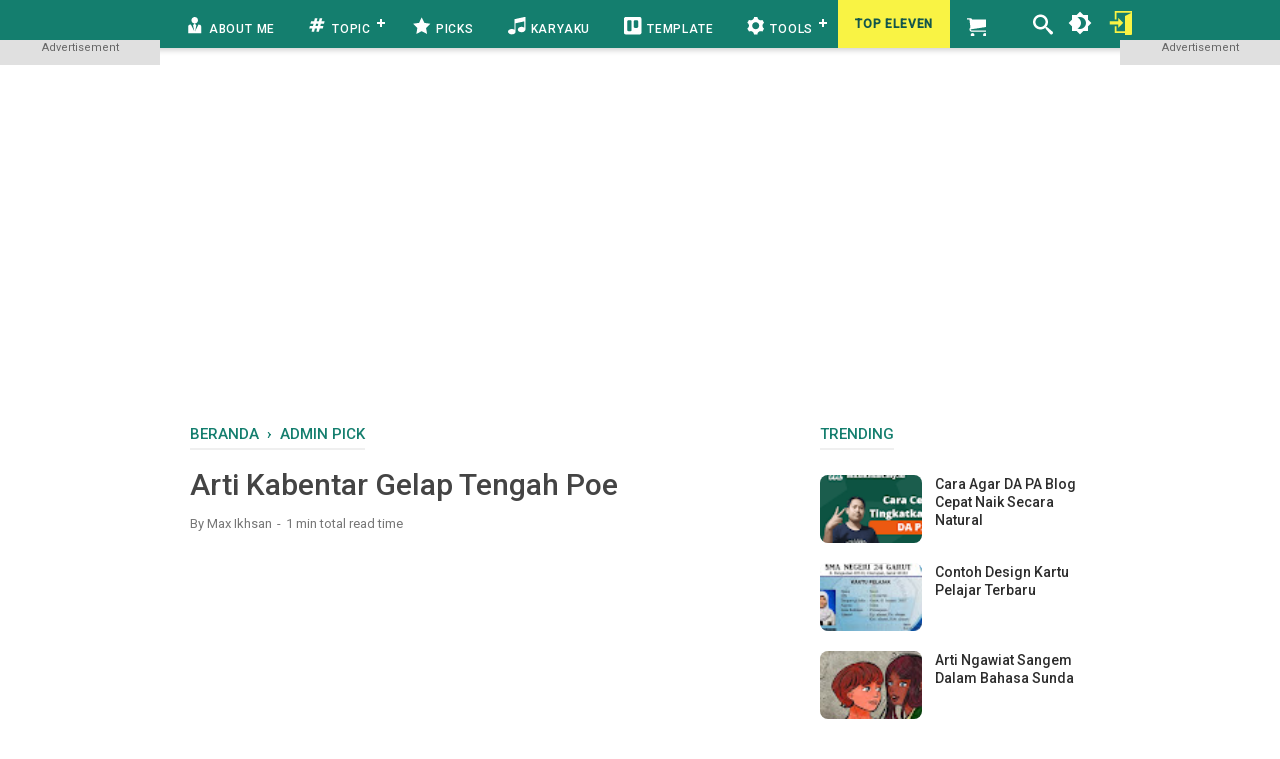

--- FILE ---
content_type: text/html; charset=utf-8
request_url: https://www.google.com/recaptcha/api2/aframe
body_size: 267
content:
<!DOCTYPE HTML><html><head><meta http-equiv="content-type" content="text/html; charset=UTF-8"></head><body><script nonce="d_h3LyI6IV1quZzYBldaqQ">/** Anti-fraud and anti-abuse applications only. See google.com/recaptcha */ try{var clients={'sodar':'https://pagead2.googlesyndication.com/pagead/sodar?'};window.addEventListener("message",function(a){try{if(a.source===window.parent){var b=JSON.parse(a.data);var c=clients[b['id']];if(c){var d=document.createElement('img');d.src=c+b['params']+'&rc='+(localStorage.getItem("rc::a")?sessionStorage.getItem("rc::b"):"");window.document.body.appendChild(d);sessionStorage.setItem("rc::e",parseInt(sessionStorage.getItem("rc::e")||0)+1);localStorage.setItem("rc::h",'1769041898818');}}}catch(b){}});window.parent.postMessage("_grecaptcha_ready", "*");}catch(b){}</script></body></html>

--- FILE ---
content_type: text/javascript
request_url: https://www.blogger.com/static/v1/widgets/1068551213-widgets.js
body_size: 52428
content:
(function(){var ba="&action=",ca=".wikipedia.org",da="CSSStyleDeclaration",ea="Clobbering detected",fa="Edge",ha="Element",ia="GET",ja="Never attached to DOM.",ka="SCRIPT",la="SPAN",ma="STYLE",na="SW_READER_LIST_",oa="SW_READER_LIST_CLOSED_",pa="Share this post",qa="_blank",ra="about:invalid#zClosurez",sa="about:invalid#zSoyz",ta="absolute",ua="attributes",va="block",wa="blog.gPlusViewType",xa="chooseWidget",ya="click",za="collapsed",Aa="collapsed-backlink",Ba="collapsible",Ca="comment-editor",Da="complete",
Ea="configure",Fa="contact-form-email",Ga="contact-form-email-message",Ha="contact-form-error-message",Ia="contact-form-error-message-with-border",Ja="contact-form-name",Ka="contact-form-submit",La="contact-form-success-message",Ma="contact-form-success-message-with-border",Na="content",Oa="data-height",Pa="data-sanitizer-",Qa="data-viewurl",Ra="displayModeFull",Sa="displayModeLayout",Ta="displayModeNone",h="div",Ua="dropdown-toggle",Va="error",Wa="expanded",Xa="expanded-backlink",Ya="followers-grid",
m="function",Za="getAttribute",$a="getElementsByTagName",ab="getPropertyValue",bb="hasAttribute",cb="hidden",db="inline",eb="layout-widget-description",fb="layout-widget-title",gb="max-height: 0;",hb="msMatchesSelector",n="none",ib="number",jb="object",kb="ready",lb="removeAttribute",mb="rotate(-45deg)",nb="setAttribute",ob="status-message",pb="status-message-inner",p="string",qb="style",rb="success",tb="text/javascript",ub="thread-collapsed",vb="thread-expanded",wb="toggle",xb="visible",yb="wikipedia-search-input",
zb="wikipedia-search-more",Ab="wikipedia-search-results",Bb="wikipedia-search-results-header",Cb="zClosurez";function Db(){return function(){}}function q(a){return function(){return this[a]}}function Eb(a){return function(){return a}}var t;function Fb(a){var b=0;return function(){return b<a.length?{done:!1,value:a[b++]}:{done:!0}}}var Gb=typeof Object.create==m?Object.create:function(a){function b(){}b.prototype=a;return new b},Hb;
if(typeof Object.setPrototypeOf==m)Hb=Object.setPrototypeOf;else{var Ib;a:{var Jb={a:!0},Kb={};try{Kb.__proto__=Jb;Ib=Kb.a;break a}catch(a){}Ib=!1}Hb=Ib?function(a,b){a.__proto__=b;if(a.__proto__!==b)throw new TypeError(a+" is not extensible");return a}:null}var Lb=Hb,Mb=typeof Object.defineProperties==m?Object.defineProperty:function(a,b,c){a!=Array.prototype&&a!=Object.prototype&&(a[b]=c.value)},Nb="undefined"!=typeof window&&window===this?this:"undefined"!=typeof global&&null!=global?global:this;
function Ob(a,b){if(b){var c=Nb;a=a.split(".");for(var d=0;d<a.length-1;d++){var e=a[d];e in c||(c[e]={});c=c[e]}a=a[a.length-1];d=c[a];b=b(d);b!=d&&null!=b&&Mb(c,a,{configurable:!0,writable:!0,value:b})}}function Pb(a,b,c){if(null==a)throw new TypeError("The 'this' value for String.prototype."+c+" must not be null or undefined");if(b instanceof RegExp)throw new TypeError("First argument to String.prototype."+c+" must not be a regular expression");return a+""}
Ob("String.prototype.endsWith",function(a){return a?a:function(b,c){var d=Pb(this,b,"endsWith");b+="";void 0===c&&(c=d.length);c=Math.max(0,Math.min(c|0,d.length));for(var e=b.length;0<e&&0<c;)if(d[--c]!=b[--e])return!1;return 0>=e}});Ob("String.prototype.repeat",function(a){return a?a:function(b){var c=Pb(this,null,"repeat");if(0>b||1342177279<b)throw new RangeError("Invalid count value");b|=0;for(var d="";b;)if(b&1&&(d+=c),b>>>=1)c+=c;return d}});
Ob("Array.from",function(a){return a?a:function(b,c,d){c=null!=c?c:function(k){return k};var e=[],f="undefined"!=typeof Symbol&&Symbol.iterator&&b[Symbol.iterator];if(typeof f==m){b=f.call(b);for(var g=0;!(f=b.next()).done;)e.push(c.call(d,f.value,g++))}else for(f=b.length,g=0;g<f;g++)e.push(c.call(d,b[g],g));return e}});function Qb(a,b){return Object.prototype.hasOwnProperty.call(a,b)}
Ob("WeakMap",function(a){function b(l){this.ea=(k+=Math.random()+1).toString();if(l){var r="undefined"!=typeof Symbol&&Symbol.iterator&&l[Symbol.iterator];for(l=r?r.call(l):{next:Fb(l)};!(r=l.next()).done;)r=r.value,this.set(r[0],r[1])}}function c(){}function d(l){var r=typeof l;return r===jb&&null!==l||r===m}function e(l){if(!Qb(l,g)){var r=new c;Mb(l,g,{value:r})}}function f(l){var r=Object[l];r&&(Object[l]=function(F){if(F instanceof c)return F;e(F);return r(F)})}if(function(){if(!a||!Object.seal)return!1;
try{var l=Object.seal({}),r=Object.seal({}),F=new a([[l,2],[r,3]]);if(2!=F.get(l)||3!=F.get(r))return!1;F["delete"](l);F.set(r,4);return!F.has(l)&&4==F.get(r)}catch(C){return!1}}())return a;var g="$jscomp_hidden_"+Math.random();f("freeze");f("preventExtensions");f("seal");var k=0;b.prototype.set=function(l,r){if(!d(l))throw Error("Invalid WeakMap key");e(l);if(!Qb(l,g))throw Error("WeakMap key fail: "+l);l[g][this.ea]=r;return this};b.prototype.get=function(l){return d(l)&&Qb(l,g)?l[g][this.ea]:void 0};
b.prototype.has=function(l){return d(l)&&Qb(l,g)&&Qb(l[g],this.ea)};b.prototype["delete"]=function(l){return d(l)&&Qb(l,g)&&Qb(l[g],this.ea)?delete l[g][this.ea]:!1};return b});var Rb=typeof Object.assign==m?Object.assign:function(a,b){for(var c=1;c<arguments.length;c++){var d=arguments[c];if(d)for(var e in d)Qb(d,e)&&(a[e]=d[e])}return a};Ob("Object.assign",function(a){return a||Rb});window.jstiming&&window.jstiming.load.tick("widgetJsStart");function Sb(){window.jstiming.load.tick("ol")}
function Tb(a,b){a.addEventListener?a.addEventListener("load",b,!1):a.attachEvent("onload",b)}function Ub(a,b){return a.className&&-1!=a.className.indexOf(b)?a:a.parentNode?Ub(a.parentNode,b):null}function Vb(){window.jstiming.load.tick("prt");window.tickAboveFold&&window.tickAboveFold(this)}
window.BLOG_attachCsiOnload=function(a,b){if(window.jstiming){window.jstiming.load.tick("widgetJsEnd");window.jstiming.load.tick("prt");window.jstiming.load.name=a+"blogspot";a=document.getElementsByTagName("img");for(var c=0;c<a.length;c++)a[c].complete?null!=Ub(a[c],"post")&&Vb.apply(a[c]):null!=Ub(a[c],"post")&&Tb(a[c],Vb);Tb(window,Sb);a=function(){for(var d={},e=window.blogger_blog_id,f=["google_blogger_adsense_experiment_id","blogger_csi_e","blogger_templates_experiment_id","blogger_active_experiments"],
g=[],k=f.length,l=0;l<k;l++){var r=f[l];r in window&&g.push(window[r])}e&&(d.blogId=e);0<g.length&&(d.e=g.join(","));e=("https:"==document.location.protocol?"https:":"http:")+"//csi.gstatic.com/csi";window.jstiming.report(window.jstiming.load,d,b||e)};window.addEventListener?window.addEventListener("beforeunload",a,!1):window.attachEvent("onbeforeunload",a)}};var Wb=Wb||{},u=this||self,Xb=/^[\w+/_-]+[=]{0,2}$/,Yb=null;function Zb(){}function $b(a){a.ob=void 0;a.Aa=function(){return a.ob?a.ob:a.ob=new a}}
function ac(a){var b=typeof a;if(b==jb)if(a){if(a instanceof Array)return"array";if(a instanceof Object)return b;var c=Object.prototype.toString.call(a);if("[object Window]"==c)return jb;if("[object Array]"==c||typeof a.length==ib&&"undefined"!=typeof a.splice&&"undefined"!=typeof a.propertyIsEnumerable&&!a.propertyIsEnumerable("splice"))return"array";if("[object Function]"==c||"undefined"!=typeof a.call&&"undefined"!=typeof a.propertyIsEnumerable&&!a.propertyIsEnumerable("call"))return m}else return"null";
else if(b==m&&"undefined"==typeof a.call)return jb;return b}function v(a){return"array"==ac(a)}function bc(a){var b=ac(a);return"array"==b||b==jb&&typeof a.length==ib}function cc(a){return ac(a)==m}function dc(a){var b=typeof a;return b==jb&&null!=a||b==m}var ec="closure_uid_"+(1E9*Math.random()>>>0),fc=0;function gc(a,b,c){return a.call.apply(a.bind,arguments)}
function hc(a,b,c){if(!a)throw Error();if(2<arguments.length){var d=Array.prototype.slice.call(arguments,2);return function(){var e=Array.prototype.slice.call(arguments);Array.prototype.unshift.apply(e,d);return a.apply(b,e)}}return function(){return a.apply(b,arguments)}}function w(a,b,c){Function.prototype.bind&&-1!=Function.prototype.bind.toString().indexOf("native code")?w=gc:w=hc;return w.apply(null,arguments)}
function ic(a,b){var c=Array.prototype.slice.call(arguments,1);return function(){var d=c.slice();d.push.apply(d,arguments);return a.apply(this,d)}}var jc=Date.now||function(){return+new Date};function x(a,b){a=a.split(".");var c=u;a[0]in c||"undefined"==typeof c.execScript||c.execScript("var "+a[0]);for(var d;a.length&&(d=a.shift());)a.length||void 0===b?c[d]&&c[d]!==Object.prototype[d]?c=c[d]:c=c[d]={}:c[d]=b}
function y(a,b){function c(){}c.prototype=b.prototype;a.N=b.prototype;a.prototype=new c;a.prototype.constructor=a};function kc(a){if(Error.captureStackTrace)Error.captureStackTrace(this,kc);else{var b=Error().stack;b&&(this.stack=b)}a&&(this.message=String(a))}y(kc,Error);kc.prototype.name="CustomError";var lc;function mc(a,b){a=a.split("%s");for(var c="",d=a.length-1,e=0;e<d;e++)c+=a[e]+(e<b.length?b[e]:"%s");kc.call(this,c+a[d])}y(mc,kc);mc.prototype.name="AssertionError";var nc=Array.prototype.indexOf?function(a,b){return Array.prototype.indexOf.call(a,b,void 0)}:function(a,b){if(typeof a===p)return typeof b!==p||1!=b.length?-1:a.indexOf(b,0);for(var c=0;c<a.length;c++)if(c in a&&a[c]===b)return c;return-1},z=Array.prototype.forEach?function(a,b,c){Array.prototype.forEach.call(a,b,c)}:function(a,b,c){for(var d=a.length,e=typeof a===p?a.split(""):a,f=0;f<d;f++)f in e&&b.call(c,e[f],f,a)},oc=Array.prototype.filter?function(a,b){return Array.prototype.filter.call(a,
b,void 0)}:function(a,b){for(var c=a.length,d=[],e=0,f=typeof a===p?a.split(""):a,g=0;g<c;g++)if(g in f){var k=f[g];b.call(void 0,k,g,a)&&(d[e++]=k)}return d},pc=Array.prototype.map?function(a,b,c){return Array.prototype.map.call(a,b,c)}:function(a,b,c){for(var d=a.length,e=Array(d),f=typeof a===p?a.split(""):a,g=0;g<d;g++)g in f&&(e[g]=b.call(c,f[g],g,a));return e},qc=Array.prototype.some?function(a,b){return Array.prototype.some.call(a,b,void 0)}:function(a,b){for(var c=a.length,d=typeof a===p?
a.split(""):a,e=0;e<c;e++)if(e in d&&b.call(void 0,d[e],e,a))return!0;return!1};function rc(a){a:{var b=sc;for(var c=a.length,d=typeof a===p?a.split(""):a,e=0;e<c;e++)if(e in d&&b.call(void 0,d[e],e,a)){b=e;break a}b=-1}return 0>b?null:typeof a===p?a.charAt(b):a[b]}function tc(a,b){return 0<=nc(a,b)}function uc(a){if(!v(a))for(var b=a.length-1;0<=b;b--)delete a[b];a.length=0}function vc(a,b){b=nc(a,b);var c;(c=0<=b)&&Array.prototype.splice.call(a,b,1);return c}
function wc(a){return Array.prototype.concat.apply([],arguments)}function xc(a){var b=a.length;if(0<b){for(var c=Array(b),d=0;d<b;d++)c[d]=a[d];return c}return[]}function yc(a,b,c,d){Array.prototype.splice.apply(a,zc(arguments,1))}function zc(a,b,c){return 2>=arguments.length?Array.prototype.slice.call(a,b):Array.prototype.slice.call(a,b,c)}
function Ac(a){if(!arguments.length)return[];for(var b=[],c=arguments[0].length,d=1;d<arguments.length;d++)arguments[d].length<c&&(c=arguments[d].length);for(d=0;d<c;d++){for(var e=[],f=0;f<arguments.length;f++)e.push(arguments[f][d]);b.push(e)}return b}function Bc(a,b){return wc.apply([],pc(a,b,void 0))};function Cc(a){a=a.className;return typeof a===p&&a.match(/\S+/g)||[]}function Dc(a,b){var c=Cc(a),d=zc(arguments,1);Ec(c,d);a.className=c.join(" ")}function Fc(a,b){var c=Cc(a),d=zc(arguments,1);c=Gc(c,d);a.className=c.join(" ")}function Ec(a,b){for(var c=0;c<b.length;c++)tc(a,b[c])||a.push(b[c])}function Gc(a,b){return oc(a,function(c){return!tc(b,c)})}function Hc(a,b,c){for(var d=Cc(a),e=!1,f=0;f<d.length;f++)d[f]==b&&(yc(d,f--,1),e=!0);e&&(d.push(c),a.className=d.join(" "))}
function A(a,b){return tc(Cc(a),b)};function Ic(){return function(a){return 500<=Jc(a)?(a.responseText.length?document.body.innerHTML=a.responseText:window.alert(LayoutsMessages.SERVER_ERROR),!1):!0}};function Kc(a,b){var c=D,d=a.ownerDocument;b=b._GetHelper();var e=b._GetData(),f=c._GetAllData();a=Lc(d,a,h,"widget-wrap1");a=Lc(d,a,h,"widget-wrap2");a=Lc(d,a,h,"widget-wrap3");var g=Lc(d,a,h,"widget-content");if(a=e.version&&1<e.version)g.className+=" visibility",Lc(d,g,h,"layout-widget-state "+(e.isVisible?xb:"not-visible")).setAttribute("title",e.visibilityTooltipMessage);var k=Lc(d,g,h,"layout-title");if(e[fb]){var l=Lc(d,g,h,eb);l.appendChild(d.createTextNode(e[fb]));l.setAttribute("title",
e[eb])}k.appendChild(d.createTextNode(e["layout-title"]));e=Lc(d,g,"a","editlink");var r=b._GenerateWidgetMetadata();e.setAttribute("href",r.quickEditUrl);e.target=xa;e.onclick=function(){return c._PopupConfig(d.getElementById(r.instanceId))};a&&(e.className+=" icon");e.appendChild(d.createTextNode(f.messages.edit||"Edit"))}function Lc(a,b,c,d){a=a.createElement(c);a.className=d;b.appendChild(a);return a};function Mc(a,b){return 0==a.lastIndexOf(b,0)}var E=String.prototype.trim?function(a){return a.trim()}:function(a){return/^[\s\xa0]*([\s\S]*?)[\s\xa0]*$/.exec(a)[1]};
function Nc(a,b){if(b)a=a.replace(Oc,"&amp;").replace(Pc,"&lt;").replace(Qc,"&gt;").replace(Rc,"&quot;").replace(Sc,"&#39;").replace(Tc,"&#0;");else{if(!Uc.test(a))return a;-1!=a.indexOf("&")&&(a=a.replace(Oc,"&amp;"));-1!=a.indexOf("<")&&(a=a.replace(Pc,"&lt;"));-1!=a.indexOf(">")&&(a=a.replace(Qc,"&gt;"));-1!=a.indexOf('"')&&(a=a.replace(Rc,"&quot;"));-1!=a.indexOf("'")&&(a=a.replace(Sc,"&#39;"));-1!=a.indexOf("\x00")&&(a=a.replace(Tc,"&#0;"))}return a}
var Oc=/&/g,Pc=/</g,Qc=/>/g,Rc=/"/g,Sc=/'/g,Tc=/\x00/g,Uc=/[\x00&<>"']/;function Vc(a,b){return a<b?-1:a>b?1:0};var Wc;a:{var Xc=u.navigator;if(Xc){var Yc=Xc.userAgent;if(Yc){Wc=Yc;break a}}Wc=""}function G(a){return-1!=Wc.indexOf(a)};function Zc(a,b,c){for(var d in a)b.call(c,a[d],d,a)}function $c(a){var b=[],c=0,d;for(d in a)b[c++]=a[d];return b}function ad(a){var b=[],c=0,d;for(d in a)b[c++]=d;return b}function bd(a,b){for(var c in a)if(a[c]==b)return!0;return!1}function cd(a){for(var b in a)return!1;return!0}function dd(a){var b={},c;for(c in a)b[c]=a[c];return b}var ed="constructor hasOwnProperty isPrototypeOf propertyIsEnumerable toLocaleString toString valueOf".split(" ");
function fd(a,b){for(var c,d,e=1;e<arguments.length;e++){d=arguments[e];for(c in d)a[c]=d[c];for(var f=0;f<ed.length;f++)c=ed[f],Object.prototype.hasOwnProperty.call(d,c)&&(a[c]=d[c])}};function gd(){return(G("Chrome")||G("CriOS"))&&!G(fa)};function hd(a){return function(){return a}}function id(){return null}function jd(a){return a};function kd(a,b){this.C=a===ld&&b||"";this.D=md}kd.prototype.na=!0;kd.prototype.la=q("C");function nd(a){return a instanceof kd&&a.constructor===kd&&a.D===md?a.C:"type_error:Const"}function od(a){return new kd(ld,a)}var md={},ld={},pd=od("");function qd(a,b){this.D=a===rd&&b||"";this.F=sd}qd.prototype.na=!0;qd.prototype.la=function(){return this.D.toString()};qd.prototype.nb=!0;qd.prototype.C=Eb(1);function td(a){if(a instanceof qd&&a.constructor===qd&&a.F===sd)return a.D;ac(a);return"type_error:TrustedResourceUrl"}var ud=/^([^?#]*)(\?[^#]*)?(#[\s\S]*)?/,sd={};
function vd(a,b,c){if(null==c)return b;if(typeof c===p)return c?a+encodeURIComponent(c):"";for(var d in c){var e=c[d];e=v(e)?e:[e];for(var f=0;f<e.length;f++){var g=e[f];null!=g&&(b||(b=a),b+=(b.length>a.length?"&":"")+encodeURIComponent(d)+"="+encodeURIComponent(String(g)))}}return b}var rd={};function H(a,b){this.D=a===wd&&b||"";this.F=xd}H.prototype.na=!0;H.prototype.la=function(){return this.D.toString()};H.prototype.nb=!0;H.prototype.C=Eb(1);function yd(a){if(a instanceof H&&a.constructor===H&&a.F===xd)return a.D;ac(a);return"type_error:SafeUrl"}var zd=/^(?:(?:https?|mailto|ftp):|[^:/?#]*(?:[/?#]|$))/i;function Ad(a){if(a instanceof H)return a;a=typeof a==jb&&a.na?a.la():String(a);zd.test(a)||(a=ra);return new H(wd,a)}var xd={},wd={};function Bd(){this.C="";this.D=Cd}Bd.prototype.na=!0;var Cd={};Bd.prototype.la=q("C");function Dd(a){if(a instanceof Bd&&a.constructor===Bd&&a.D===Cd)return a.C;ac(a);return"type_error:SafeStyle"}function Ed(a){var b=new Bd;b.C=a;return b}var Fd=Ed("");function Gd(a){if(a instanceof H)return'url("'+yd(a).replace(/</g,"%3c").replace(/[\\"]/g,"\\$&")+'")';a=a instanceof kd?nd(a):Hd(String(a));if(/[{;}]/.test(a))throw new mc("Value does not allow [{;}], got: %s.",[a]);return a}
function Hd(a){var b=a.replace(Id,"$1").replace(Id,"$1").replace(Jd,"url");if(Kd.test(b)){if(Ld.test(a))return Cb;for(var c=b=!0,d=0;d<a.length;d++){var e=a.charAt(d);"'"==e&&c?b=!b:'"'==e&&b&&(c=!c)}if(!b||!c||!Md(a))return Cb}else return Cb;return Nd(a)}function Md(a){for(var b=!0,c=/^[-_a-zA-Z0-9]$/,d=0;d<a.length;d++){var e=a.charAt(d);if("]"==e){if(b)return!1;b=!0}else if("["==e){if(!b)return!1;b=!1}else if(!b&&!c.test(e))return!1}return b}
var Kd=/^[-,."'%_!# a-zA-Z0-9\[\]]+$/,Jd=/\b(url\([ \t\n]*)('[ -&(-\[\]-~]*'|"[ !#-\[\]-~]*"|[!#-&*-\[\]-~]*)([ \t\n]*\))/g,Id=/\b(calc|cubic-bezier|fit-content|hsl|hsla|matrix|minmax|repeat|rgb|rgba|(rotate|scale|translate)(X|Y|Z|3d)?)\([-+*/0-9a-z.%\[\], ]+\)/g,Ld=/\/\*/;function Nd(a){return a.replace(Jd,function(b,c,d,e){var f="";d=d.replace(/^(['"])(.*)\1$/,function(g,k,l){f=k;return l});b=Ad(d).la();return c+f+b+f+e})};function Od(){this.C="";this.D=Pd}Od.prototype.na=!0;var Pd={};
function Qd(a,b){if(-1!=a.indexOf("<"))throw Error("Selector does not allow '<', got: "+a);var c=a.replace(/('|")((?!\1)[^\r\n\f\\]|\\[\s\S])*\1/g,"");if(!/^[-_a-zA-Z0-9#.:* ,>+~[\]()=^$|]+$/.test(c))throw Error("Selector allows only [-_a-zA-Z0-9#.:* ,>+~[\\]()=^$|] and strings, got: "+a);a:{for(var d={"(":")","[":"]"},e=[],f=0;f<c.length;f++){var g=c[f];if(d[g])e.push(d[g]);else if(bd(d,g)&&e.pop()!=g){c=!1;break a}}c=0==e.length}if(!c)throw Error("() and [] in selector must be balanced, got: "+a);
if(!(b instanceof Bd)){c="";for(var k in b){if(!/^[-_a-zA-Z0-9]+$/.test(k))throw Error("Name allows only [-_a-zA-Z0-9], got: "+k);d=b[k];null!=d&&(d=v(d)?pc(d,Gd).join(" "):Gd(d),c+=k+":"+d+";")}b=c?Ed(c):Fd}a=a+"{"+Dd(b).replace(/</g,"\\3C ")+"}";return Rd(a)}function Sd(a){function b(d){v(d)?z(d,b):c+=Td(d)}var c="";z(arguments,b);return Rd(c)}Od.prototype.la=q("C");function Td(a){if(a instanceof Od&&a.constructor===Od&&a.D===Pd)return a.C;ac(a);return"type_error:SafeStyleSheet"}
function Rd(a){var b=new Od;b.C=a;return b}var Ud=Rd("");function Vd(){this.D="";this.G=Wd;this.F=null}Vd.prototype.nb=!0;Vd.prototype.C=q("F");Vd.prototype.na=!0;Vd.prototype.la=function(){return this.D.toString()};function Xd(a){if(a instanceof Vd&&a.constructor===Vd&&a.G===Wd)return a.D;ac(a);return"type_error:SafeHtml"}function Yd(a){if(a instanceof Vd)return a;var b=typeof a==jb,c=null;b&&a.nb&&(c=a.C());return Zd(Nc(b&&a.na?a.la():String(a)),c)}
function $d(a){function b(f){v(f)?z(f,b):(f=Yd(f),e.push(Xd(f).toString()),f=f.C(),0==d?d=f:0!=f&&d!=f&&(d=null))}var c=Yd(ae),d=c.C(),e=[];z(a,b);return Zd(e.join(Xd(c).toString()),d)}function be(a){return $d(Array.prototype.slice.call(arguments))}var Wd={};function Zd(a,b){return ce(a,b)}function ce(a,b){var c=new Vd;c.D=a;c.F=b;return c}ce("<!DOCTYPE html>",0);var ae=ce("",0),de=ce("<br>",0);function ee(a,b,c){nd(a);nd(a);return ce(b,c||null)}function fe(a){var b=od("Output of CSS sanitizer");nd(b);nd(b);return Ed(a)};var ge=function(a){var b=!1,c;return function(){b||(c=a(),b=!0);return c}}(function(){var a=document.createElement(h),b=document.createElement(h);b.appendChild(document.createElement(h));a.appendChild(b);b=a.firstChild.firstChild;a.innerHTML=Xd(ae);return!b.parentElement});function he(a,b){if(ge())for(;a.lastChild;)a.removeChild(a.lastChild);a.innerHTML=Xd(b)}function ie(a,b){a.src=td(b).toString()}
function je(a,b){a.src=td(b);if(null===Yb)b:{b=u.document;if((b=b.querySelector&&b.querySelector("script[nonce]"))&&(b=b.nonce||b.getAttribute("nonce"))&&Xb.test(b)){Yb=b;break b}Yb=""}b=Yb;b&&a.setAttribute("nonce",b)}function ke(a){var b=window.location;a instanceof H||a instanceof H||(a=typeof a==jb&&a.na?a.la():String(a),zd.test(a)||(a=ra),a=new H(wd,a));b.href=yd(a)};function le(a){return a=Nc(a,void 0)}function me(a){for(var b=0;2>b;b++){var c="\"'".charAt(b);if(a.charAt(0)==c&&a.charAt(a.length-1)==c)return a.substring(1,a.length-1)}return a}var ne=String.prototype.repeat?function(a,b){return a.repeat(b)}:function(a,b){return Array(b+1).join(a)};function oe(a){return String(a).replace(/\-([a-z])/g,function(b,c){return c.toUpperCase()})}function pe(a){return a.replace(/(^|[\s]+)([a-z])/g,function(b,c,d){return c+d.toUpperCase()})};function qe(a){qe[" "](a);return a}qe[" "]=Zb;function re(a,b){var c=se;return Object.prototype.hasOwnProperty.call(c,a)?c[a]:c[a]=b(a)};var te=G("Opera"),I=G("Trident")||G("MSIE"),ue=G(fa),ve=G("Gecko")&&!(-1!=Wc.toLowerCase().indexOf("webkit")&&!G(fa))&&!(G("Trident")||G("MSIE"))&&!G(fa),we=-1!=Wc.toLowerCase().indexOf("webkit")&&!G(fa);function xe(){var a=u.document;return a?a.documentMode:void 0}var ye;
a:{var ze="",Ae=function(){var a=Wc;if(ve)return/rv:([^\);]+)(\)|;)/.exec(a);if(ue)return/Edge\/([\d\.]+)/.exec(a);if(I)return/\b(?:MSIE|rv)[: ]([^\);]+)(\)|;)/.exec(a);if(we)return/WebKit\/(\S+)/.exec(a);if(te)return/(?:Version)[ \/]?(\S+)/.exec(a)}();Ae&&(ze=Ae?Ae[1]:"");if(I){var Be=xe();if(null!=Be&&Be>parseFloat(ze)){ye=String(Be);break a}}ye=ze}var Ce=ye,se={};
function De(a){return re(a,function(){for(var b=0,c=E(String(Ce)).split("."),d=E(String(a)).split("."),e=Math.max(c.length,d.length),f=0;0==b&&f<e;f++){var g=c[f]||"",k=d[f]||"";do{g=/(\d*)(\D*)(.*)/.exec(g)||["","","",""];k=/(\d*)(\D*)(.*)/.exec(k)||["","","",""];if(0==g[0].length&&0==k[0].length)break;b=Vc(0==g[1].length?0:parseInt(g[1],10),0==k[1].length?0:parseInt(k[1],10))||Vc(0==g[2].length,0==k[2].length)||Vc(g[2],k[2]);g=g[3];k=k[3]}while(0==b)}return 0<=b})}var Ee;Ee=u.document&&I?xe():void 0;try{(new self.OffscreenCanvas(0,0)).getContext("2d")}catch(a){}var Fe=!I||9<=Number(Ee),Ge=I&&!De("9"),He=I||te||we;function Ie(a,b){this.x=void 0!==a?a:0;this.y=void 0!==b?b:0}Ie.prototype.floor=function(){this.x=Math.floor(this.x);this.y=Math.floor(this.y);return this};Ie.prototype.round=function(){this.x=Math.round(this.x);this.y=Math.round(this.y);return this};function Je(a,b){this.width=a;this.height=b}Je.prototype.ia=function(){return!(this.width*this.height)};Je.prototype.floor=function(){this.width=Math.floor(this.width);this.height=Math.floor(this.height);return this};Je.prototype.round=function(){this.width=Math.round(this.width);this.height=Math.round(this.height);return this};function J(a){return Ke(document,a)}function Ke(a,b){return typeof b===p?a.getElementById(b):b}function Le(a,b){var c=b||document;return c.querySelectorAll&&c.querySelector?c.querySelectorAll("."+a):Me(document,"*",a,b)}function K(a,b){var c=b||document;if(c.getElementsByClassName)a=c.getElementsByClassName(a)[0];else{c=document;var d=b||c;a=d.querySelectorAll&&d.querySelector&&a?d.querySelector(a?"."+a:""):Me(c,"*",a,b)[0]||null}return a||null}
function Me(a,b,c,d){a=d||a;b=b&&"*"!=b?String(b).toUpperCase():"";if(a.querySelectorAll&&a.querySelector&&(b||c))return a.querySelectorAll(b+(c?"."+c:""));if(c&&a.getElementsByClassName){a=a.getElementsByClassName(c);if(b){d={};for(var e=0,f=0,g;g=a[f];f++)b==g.nodeName&&(d[e++]=g);d.length=e;return d}return a}a=a.getElementsByTagName(b||"*");if(c){d={};for(f=e=0;g=a[f];f++)b=g.className,typeof b.split==m&&tc(b.split(/\s+/),c)&&(d[e++]=g);d.length=e;return d}return a}
function Ne(a,b){Zc(b,function(c,d){c&&typeof c==jb&&c.na&&(c=c.la());d==qb?a.style.cssText=c:"class"==d?a.className=c:"for"==d?a.htmlFor=c:Oe.hasOwnProperty(d)?a.setAttribute(Oe[d],c):Mc(d,"aria-")||Mc(d,"data-")?a.setAttribute(d,c):a[d]=c})}var Oe={cellpadding:"cellPadding",cellspacing:"cellSpacing",colspan:"colSpan",frameborder:"frameBorder",height:"height",maxlength:"maxLength",nonce:"nonce",role:"role",rowspan:"rowSpan",type:"type",usemap:"useMap",valign:"vAlign",width:"width"};
function Pe(a,b,c){return Qe(document,arguments)}function Qe(a,b){var c=String(b[0]),d=b[1];if(!Fe&&d&&(d.name||d.type)){c=["<",c];d.name&&c.push(' name="',le(d.name),'"');if(d.type){c.push(' type="',le(d.type),'"');var e={};fd(e,d);delete e.type;d=e}c.push(">");c=c.join("")}c=Re(a,c);d&&(typeof d===p?c.className=d:v(d)?c.className=d.join(" "):Ne(c,d));2<b.length&&Se(a,c,b);return c}
function Se(a,b,c){function d(g){g&&b.appendChild(typeof g===p?a.createTextNode(g):g)}for(var e=2;e<c.length;e++){var f=c[e];!bc(f)||dc(f)&&0<f.nodeType?d(f):z(Te(f)?xc(f):f,d)}}function Re(a,b){b=String(b);"application/xhtml+xml"===a.contentType&&(b=b.toLowerCase());return a.createElement(b)}function Ue(a){for(var b;b=a.firstChild;)a.removeChild(b)}function Ve(a){return a&&a.parentNode?a.parentNode.removeChild(a):null}
function We(a){var b;if(He&&!(I&&De("9")&&!De("10")&&u.SVGElement&&a instanceof u.SVGElement)&&(b=a.parentElement))return b;b=a.parentNode;return dc(b)&&1==b.nodeType?b:null}function Xe(a,b){if(!a||!b)return!1;if(a.contains&&1==b.nodeType)return a==b||a.contains(b);if("undefined"!=typeof a.compareDocumentPosition)return a==b||!!(a.compareDocumentPosition(b)&16);for(;b&&a!=b;)b=b.parentNode;return b==a}function Ye(a){return 9==a.nodeType?a:a.ownerDocument||a.document}
function Ze(a,b){if("textContent"in a)a.textContent=b;else if(3==a.nodeType)a.data=String(b);else if(a.firstChild&&3==a.firstChild.nodeType){for(;a.lastChild!=a.firstChild;)a.removeChild(a.lastChild);a.firstChild.data=String(b)}else{Ue(a);var c=Ye(a);a.appendChild(c.createTextNode(String(b)))}}var $e={SCRIPT:1,STYLE:1,HEAD:1,IFRAME:1,OBJECT:1},af={IMG:" ",BR:"\n"};
function bf(a,b,c){if(!(a.nodeName in $e))if(3==a.nodeType)c?b.push(String(a.nodeValue).replace(/(\r\n|\r|\n)/g,"")):b.push(a.nodeValue);else if(a.nodeName in af)b.push(af[a.nodeName]);else for(a=a.firstChild;a;)bf(a,b,c),a=a.nextSibling}function Te(a){if(a&&typeof a.length==ib){if(dc(a))return typeof a.item==m||typeof a.item==p;if(cc(a))return typeof a.item==m}return!1}
function cf(a,b,c,d){if(!b&&!c)return null;var e=b?String(b).toUpperCase():null;return df(a,function(f){return(!e||f.nodeName==e)&&(!c||typeof f.className===p&&tc(f.className.split(/\s+/),c))},d)}function df(a,b,c){for(var d=0;a&&(null==c||d<=c);){if(b(a))return a;a=a.parentNode;d++}return null}function ef(){this.D=u.document||document}ef.prototype.Pa=function(){return Ke(this.D,void 0)};ef.prototype.C=function(a,b,c){return Qe(this.D,arguments)};ef.prototype.appendChild=function(a,b){a.appendChild(b)};
ef.prototype.contains=Xe;function ff(){this.J=this.J;this.$=this.$}ff.prototype.J=!1;ff.prototype.sa=function(){this.J||(this.J=!0,this.Y())};ff.prototype.Y=function(){if(this.$)for(;this.$.length;)this.$.shift()()};var gf=!I||9<=Number(Ee),hf=I&&!De("9"),jf=function(){if(!u.addEventListener||!Object.defineProperty)return!1;var a=!1,b=Object.defineProperty({},"passive",{get:function(){a=!0}});try{u.addEventListener("test",Zb,b),u.removeEventListener("test",Zb,b)}catch(c){}return a}();function kf(a,b){this.type=a;this.currentTarget=this.target=b;this.defaultPrevented=this.ta=!1;this.Lb=!0}kf.prototype.stopPropagation=function(){this.ta=!0};kf.prototype.preventDefault=function(){this.defaultPrevented=!0;this.Lb=!1};function nf(a,b){kf.call(this,a?a.type:"");this.relatedTarget=this.currentTarget=this.target=null;this.clientY=this.clientX=0;this.key="";this.keyCode=0;this.metaKey=this.shiftKey=this.altKey=this.ctrlKey=!1;this.C=null;a&&this.init(a,b)}y(nf,kf);
nf.prototype.init=function(a,b){var c=this.type=a.type,d=a.changedTouches&&a.changedTouches.length?a.changedTouches[0]:null;this.target=a.target||a.srcElement;this.currentTarget=b;if(b=a.relatedTarget){if(ve){a:{try{qe(b.nodeName);var e=!0;break a}catch(f){}e=!1}e||(b=null)}}else"mouseover"==c?b=a.fromElement:"mouseout"==c&&(b=a.toElement);this.relatedTarget=b;d?(this.clientX=void 0!==d.clientX?d.clientX:d.pageX,this.clientY=void 0!==d.clientY?d.clientY:d.pageY):(this.clientX=void 0!==a.clientX?a.clientX:
a.pageX,this.clientY=void 0!==a.clientY?a.clientY:a.pageY);this.keyCode=a.keyCode||0;this.key=a.key||"";this.ctrlKey=a.ctrlKey;this.altKey=a.altKey;this.shiftKey=a.shiftKey;this.metaKey=a.metaKey;this.C=a;a.defaultPrevented&&this.preventDefault()};nf.prototype.stopPropagation=function(){nf.N.stopPropagation.call(this);this.C.stopPropagation?this.C.stopPropagation():this.C.cancelBubble=!0};
nf.prototype.preventDefault=function(){nf.N.preventDefault.call(this);var a=this.C;if(a.preventDefault)a.preventDefault();else if(a.returnValue=!1,hf)try{if(a.ctrlKey||112<=a.keyCode&&123>=a.keyCode)a.keyCode=-1}catch(b){}};var of="closure_listenable_"+(1E6*Math.random()|0);function pf(a){return!(!a||!a[of])}var qf=0;function rf(a,b,c,d,e){this.listener=a;this.C=null;this.src=b;this.type=c;this.capture=!!d;this.Ta=e;this.key=++qf;this.Ba=this.Na=!1}function sf(a){a.Ba=!0;a.listener=null;a.C=null;a.src=null;a.Ta=null};function tf(a){this.src=a;this.C={};this.D=0}tf.prototype.add=function(a,b,c,d,e){var f=a.toString();a=this.C[f];a||(a=this.C[f]=[],this.D++);var g=uf(a,b,d,e);-1<g?(b=a[g],c||(b.Na=!1)):(b=new rf(b,this.src,f,!!d,e),b.Na=c,a.push(b));return b};function vf(a,b){var c=b.type;if(!(c in a.C))return!1;var d=vc(a.C[c],b);d&&(sf(b),0==a.C[c].length&&(delete a.C[c],a.D--));return d}function wf(a){var b=0,c;for(c in a.C){for(var d=a.C[c],e=0;e<d.length;e++)++b,sf(d[e]);delete a.C[c];a.D--}}
function xf(a,b,c,d,e){a=a.C[b.toString()];b=-1;a&&(b=uf(a,c,d,e));return-1<b?a[b]:null}function uf(a,b,c,d){for(var e=0;e<a.length;++e){var f=a[e];if(!f.Ba&&f.listener==b&&f.capture==!!c&&f.Ta==d)return e}return-1};var yf="closure_lm_"+(1E6*Math.random()|0),zf={},Af=0;function L(a,b,c,d,e){if(d&&d.once)return Bf(a,b,c,d,e);if(v(b)){for(var f=0;f<b.length;f++)L(a,b[f],c,d,e);return null}c=Cf(c);pf(a)?f=a.ga.add(String(b),c,!1,dc(d)?!!d.capture:!!d,e):f=Df(a,b,c,!1,d,e);return f}
function Df(a,b,c,d,e,f){if(!b)throw Error("Invalid event type");var g=dc(e)?!!e.capture:!!e,k=Ef(a);k||(a[yf]=k=new tf(a));c=k.add(b,c,d,g,f);if(c.C)return c;d=Ff();c.C=d;d.src=a;d.listener=c;if(a.addEventListener)jf||(e=g),void 0===e&&(e=!1),a.addEventListener(b.toString(),d,e);else if(a.attachEvent)a.attachEvent(Gf(b.toString()),d);else if(a.addListener&&a.removeListener)a.addListener(d);else throw Error("addEventListener and attachEvent are unavailable.");Af++;return c}
function Ff(){var a=Hf,b=gf?function(c){return a.call(b.src,b.listener,c)}:function(c){c=a.call(b.src,b.listener,c);if(!c)return c};return b}function Bf(a,b,c,d,e){if(v(b)){for(var f=0;f<b.length;f++)Bf(a,b[f],c,d,e);return null}c=Cf(c);return pf(a)?a.ga.add(String(b),c,!0,dc(d)?!!d.capture:!!d,e):Df(a,b,c,!0,d,e)}
function If(a,b,c,d,e){if(v(b))for(var f=0;f<b.length;f++)If(a,b[f],c,d,e);else d=dc(d)?!!d.capture:!!d,c=Cf(c),pf(a)?(a=a.ga,b=String(b).toString(),b in a.C&&(f=a.C[b],c=uf(f,c,d,e),-1<c&&(sf(f[c]),Array.prototype.splice.call(f,c,1),0==f.length&&(delete a.C[b],a.D--)))):a&&(a=Ef(a))&&(c=xf(a,b,c,d,e))&&Jf(c)}
function Jf(a){if(typeof a===ib||!a||a.Ba)return!1;var b=a.src;if(pf(b))return vf(b.ga,a);var c=a.type,d=a.C;b.removeEventListener?b.removeEventListener(c,d,a.capture):b.detachEvent?b.detachEvent(Gf(c),d):b.addListener&&b.removeListener&&b.removeListener(d);Af--;(c=Ef(b))?(vf(c,a),0==c.D&&(c.src=null,b[yf]=null)):sf(a);return!0}function Kf(a){if(a)if(pf(a))a.ga&&wf(a.ga);else if(a=Ef(a)){var b=0,c;for(c in a.C)for(var d=a.C[c].concat(),e=0;e<d.length;++e)Jf(d[e])&&++b}}
function Gf(a){return a in zf?zf[a]:zf[a]="on"+a}function Lf(a,b,c,d){var e=!0;if(a=Ef(a))if(b=a.C[b.toString()])for(b=b.concat(),a=0;a<b.length;a++){var f=b[a];f&&f.capture==c&&!f.Ba&&(f=Mf(f,d),e=e&&!1!==f)}return e}function Mf(a,b){var c=a.listener,d=a.Ta||a.src;a.Na&&Jf(a);return c.call(d,b)}
function Hf(a,b){if(a.Ba)return!0;if(!gf){if(!b)a:{b=["window","event"];for(var c=u,d=0;d<b.length;d++)if(c=c[b[d]],null==c){b=null;break a}b=c}d=b;b=new nf(d,this);c=!0;if(!(0>d.keyCode||void 0!=d.returnValue)){a:{var e=!1;if(0==d.keyCode)try{d.keyCode=-1;break a}catch(g){e=!0}if(e||void 0==d.returnValue)d.returnValue=!0}d=[];for(e=b.currentTarget;e;e=e.parentNode)d.push(e);a=a.type;for(e=d.length-1;!b.ta&&0<=e;e--){b.currentTarget=d[e];var f=Lf(d[e],a,!0,b);c=c&&f}for(e=0;!b.ta&&e<d.length;e++)b.currentTarget=
d[e],f=Lf(d[e],a,!1,b),c=c&&f}return c}return Mf(a,new nf(b,this))}function Ef(a){a=a[yf];return a instanceof tf?a:null}var Nf="__closure_events_fn_"+(1E9*Math.random()>>>0);function Cf(a){if(cc(a))return a;a[Nf]||(a[Nf]=function(b){return a.handleEvent(b)});return a[Nf]};function Of(a,b){this.F=a;this.G=b;this.D=0;this.C=null}Of.prototype.get=function(){if(0<this.D){this.D--;var a=this.C;this.C=a.next;a.next=null}else a=this.F();return a};function Pf(a,b){a.G(b);100>a.D&&(a.D++,b.next=a.C,a.C=b)};function Qf(a){u.setTimeout(function(){throw a;},0)}var Rf;
function Sf(){var a=u.MessageChannel;"undefined"===typeof a&&"undefined"!==typeof window&&window.postMessage&&window.addEventListener&&!G("Presto")&&(a=function(){var e=Re(document,"IFRAME");e.style.display=n;ie(e,new qd(rd,nd(pd)));document.documentElement.appendChild(e);var f=e.contentWindow;e=f.document;e.open();e.write(Xd(ae));e.close();var g="callImmediate"+Math.random(),k="file:"==f.location.protocol?"*":f.location.protocol+"//"+f.location.host;e=w(function(l){if(("*"==k||l.origin==k)&&l.data==
g)this.port1.onmessage()},this);f.addEventListener("message",e,!1);this.port1={};this.port2={postMessage:function(){f.postMessage(g,k)}}});if("undefined"!==typeof a&&!G("Trident")&&!G("MSIE")){var b=new a,c={},d=c;b.port1.onmessage=function(){if(void 0!==c.next){c=c.next;var e=c.xb;c.xb=null;e()}};return function(e){d.next={xb:e};d=d.next;b.port2.postMessage(0)}}return"undefined"!==typeof document&&"onreadystatechange"in Re(document,ka)?function(e){var f=Re(document,ka);f.onreadystatechange=function(){f.onreadystatechange=
null;f.parentNode.removeChild(f);f=null;e();e=null};document.documentElement.appendChild(f)}:function(e){u.setTimeout(e,0)}};function Tf(){this.D=this.C=null}var Vf=new Of(function(){return new Uf},function(a){a.reset()});Tf.prototype.add=function(a,b){var c=Vf.get();c.set(a,b);this.D?this.D.next=c:this.C=c;this.D=c};function Wf(){var a=Xf,b=null;a.C&&(b=a.C,a.C=a.C.next,a.C||(a.D=null),b.next=null);return b}function Uf(){this.next=this.D=this.C=null}Uf.prototype.set=function(a,b){this.C=a;this.D=b;this.next=null};Uf.prototype.reset=function(){this.next=this.D=this.C=null};function Yf(a,b){Zf||$f();ag||(Zf(),ag=!0);Xf.add(a,b)}var Zf;function $f(){if(u.Promise&&u.Promise.resolve){var a=u.Promise.resolve(void 0);Zf=function(){a.then(bg)}}else Zf=function(){var b=bg;!cc(u.setImmediate)||u.Window&&u.Window.prototype&&!G(fa)&&u.Window.prototype.setImmediate==u.setImmediate?(Rf||(Rf=Sf()),Rf(b)):u.setImmediate(b)}}var ag=!1,Xf=new Tf;function bg(){for(var a;a=Wf();){try{a.C.call(a.D)}catch(b){Qf(b)}Pf(Vf,a)}ag=!1};function N(){ff.call(this);this.ga=new tf(this);this.Ga=this;this.aa=null}y(N,ff);N.prototype[of]=!0;N.prototype.qb=function(a){this.aa=a};N.prototype.addEventListener=function(a,b,c,d){L(this,a,b,c,d)};N.prototype.removeEventListener=function(a,b,c,d){If(this,a,b,c,d)};
function O(a,b){var c=a.aa;if(c){var d=[];for(var e=1;c;c=c.aa)d.push(c),++e}a=a.Ga;c=b.type||b;typeof b===p?b=new kf(b,a):b instanceof kf?b.target=b.target||a:(e=b,b=new kf(c,a),fd(b,e));e=!0;if(d)for(var f=d.length-1;!b.ta&&0<=f;f--){var g=b.currentTarget=d[f];e=cg(g,c,!0,b)&&e}b.ta||(g=b.currentTarget=a,e=cg(g,c,!0,b)&&e,b.ta||(e=cg(g,c,!1,b)&&e));if(d)for(f=0;!b.ta&&f<d.length;f++)g=b.currentTarget=d[f],e=cg(g,c,!1,b)&&e}N.prototype.Y=function(){N.N.Y.call(this);this.ga&&wf(this.ga);this.aa=null};
function cg(a,b,c,d){b=a.ga.C[String(b)];if(!b)return!0;b=b.concat();for(var e=!0,f=0;f<b.length;++f){var g=b[f];if(g&&!g.Ba&&g.capture==c){var k=g.listener,l=g.Ta||g.src;g.Na&&vf(a.ga,g);e=!1!==k.call(l,d)&&e}}return e&&0!=d.Lb};function dg(a){eg();return new qd(rd,a)}var eg=Zb;function fg(a){if(!a)return!1;try{return!!a.$goog_Thenable}catch(b){return!1}};function gg(a){this.C=0;this.L=void 0;this.G=this.D=this.F=null;this.J=this.K=!1;if(a!=Zb)try{var b=this;a.call(void 0,function(c){hg(b,2,c)},function(c){hg(b,3,c)})}catch(c){hg(this,3,c)}}function ig(){this.next=this.F=this.D=this.G=this.C=null;this.J=!1}ig.prototype.reset=function(){this.F=this.D=this.G=this.C=null;this.J=!1};var jg=new Of(function(){return new ig},function(a){a.reset()});function kg(a,b,c){var d=jg.get();d.G=a;d.D=b;d.F=c;return d}
gg.prototype.then=function(a,b,c){return lg(this,cc(a)?a:null,cc(b)?b:null,c)};gg.prototype.$goog_Thenable=!0;gg.prototype.cancel=function(a){if(0==this.C){var b=new mg(a);Yf(function(){ng(this,b)},this)}};function ng(a,b){if(0==a.C)if(a.F){var c=a.F;if(c.D){for(var d=0,e=null,f=null,g=c.D;g&&(g.J||(d++,g.C==a&&(e=g),!(e&&1<d)));g=g.next)e||(f=g);e&&(0==c.C&&1==d?ng(c,b):(f?(d=f,d.next==c.G&&(c.G=d),d.next=d.next.next):og(c),pg(c,e,3,b)))}a.F=null}else hg(a,3,b)}
function qg(a,b){a.D||2!=a.C&&3!=a.C||rg(a);a.G?a.G.next=b:a.D=b;a.G=b}function lg(a,b,c,d){var e=kg(null,null,null);e.C=new gg(function(f,g){e.G=b?function(k){try{var l=b.call(d,k);f(l)}catch(r){g(r)}}:f;e.D=c?function(k){try{var l=c.call(d,k);void 0===l&&k instanceof mg?g(k):f(l)}catch(r){g(r)}}:g});e.C.F=a;qg(a,e);return e.C}gg.prototype.O=function(a){this.C=0;hg(this,2,a)};gg.prototype.T=function(a){this.C=0;hg(this,3,a)};
function hg(a,b,c){if(0==a.C){a===c&&(b=3,c=new TypeError("Promise cannot resolve to itself"));a.C=1;a:{var d=c,e=a.O,f=a.T;if(d instanceof gg){qg(d,kg(e||Zb,f||null,a));var g=!0}else if(fg(d))d.then(e,f,a),g=!0;else{if(dc(d))try{var k=d.then;if(cc(k)){sg(d,k,e,f,a);g=!0;break a}}catch(l){f.call(a,l);g=!0;break a}g=!1}}g||(a.L=c,a.C=b,a.F=null,rg(a),3!=b||c instanceof mg||tg(a,c))}}
function sg(a,b,c,d,e){function f(l){k||(k=!0,d.call(e,l))}function g(l){k||(k=!0,c.call(e,l))}var k=!1;try{b.call(a,g,f)}catch(l){f(l)}}function rg(a){a.K||(a.K=!0,Yf(a.M,a))}function og(a){var b=null;a.D&&(b=a.D,a.D=b.next,b.next=null);a.D||(a.G=null);return b}gg.prototype.M=function(){for(var a;a=og(this);)pg(this,a,this.C,this.L);this.K=!1};
function pg(a,b,c,d){if(3==c&&b.D&&!b.J)for(;a&&a.J;a=a.F)a.J=!1;if(b.C)b.C.F=null,ug(b,c,d);else try{b.J?b.G.call(b.F):ug(b,c,d)}catch(e){vg.call(null,e)}Pf(jg,b)}function ug(a,b,c){2==b?a.G.call(a.F,c):a.D&&a.D.call(a.F,c)}function tg(a,b){a.J=!0;Yf(function(){a.J&&vg.call(null,b)})}var vg=Qf;function mg(a){kc.call(this,a)}y(mg,kc);mg.prototype.name="cancel";function wg(a,b){N.call(this);this.D=a||1;this.C=b||u;this.F=w(this.ed,this);this.G=jc()}y(wg,N);t=wg.prototype;t.Ra=!1;t.ma=null;t.ed=function(){if(this.Ra){var a=jc()-this.G;0<a&&a<.8*this.D?this.ma=this.C.setTimeout(this.F,this.D-a):(this.ma&&(this.C.clearTimeout(this.ma),this.ma=null),O(this,"tick"),this.Ra&&(xg(this),this.start()))}};t.start=function(){this.Ra=!0;this.ma||(this.ma=this.C.setTimeout(this.F,this.D),this.G=jc())};function xg(a){a.Ra=!1;a.ma&&(a.C.clearTimeout(a.ma),a.ma=null)}
t.Y=function(){wg.N.Y.call(this);xg(this);delete this.C};function yg(a,b,c){if(cc(a))c&&(a=w(a,c));else if(a&&typeof a.handleEvent==m)a=w(a.handleEvent,a);else throw Error("Invalid listener argument");return 2147483647<Number(b)?-1:u.setTimeout(a,b||0)};function zg(){this.K={};this.C={};this.F={};this.G=null;this.D=[]}$b(zg);function Ag(a){var b=zg.Aa(),c=b.K,d=b.C;d.lightbox?a(d.lightbox[1]):c.lightbox?c.lightbox.push([1,a]):(c.lightbox=[[1,a]],typeof b.G===p?Bg(b,"lightbox"):b.D.push("lightbox"))}function Cg(){return function(){var a=arguments;Ag(function(b){b.apply(null,a)})}}zg.prototype.J=function(a,b){return a+"_"+b+".js"};function Dg(a){eval(a)}
zg.prototype.init=function(a,b){x("__gjsload__",Dg);this.G=a.replace(/\.js$/,"");b&&(this.J=b);z(this.D,function(c){Bg(this,c)},this);uc(this.D)};function Bg(a,b){yg(function(){if(!this.C[b]){var c=this.J(this.G,b),d=bd(this.F,c);this.F[b]=c;d||(d=Pe(ka,{type:tb}),je(d,dg(c)),document.body.appendChild(d))}},0,a)};function Eg(a){ff.call(this);this.D=a;this.C={}}y(Eg,ff);var Fg=[];function Gg(a,b,c,d){v(c)||(c&&(Fg[0]=c.toString()),c=Fg);for(var e=0;e<c.length;e++){var f=L(b,c[e],d||a.handleEvent,!1,a.D||a);if(!f)break;a.C[f.key]=f}}function Hg(a,b,c,d,e,f){if(v(c))for(var g=0;g<c.length;g++)Hg(a,b,c[g],d,e,f);else d=d||a.handleEvent,e=dc(e)?!!e.capture:!!e,f=f||a.D||a,d=Cf(d),e=!!e,c=pf(b)?xf(b.ga,String(c),d,e,f):b?(b=Ef(b))?xf(b,c,d,e,f):null:null,c&&(Jf(c),delete a.C[c.key])}
function Ig(a){Zc(a.C,function(b,c){this.C.hasOwnProperty(c)&&Jf(b)},a);a.C={}}Eg.prototype.Y=function(){Eg.N.Y.call(this);Ig(this)};Eg.prototype.handleEvent=function(){throw Error("EventHandler.handleEvent not implemented");};var Jg="StopIteration"in u?u.StopIteration:{message:"StopIteration",stack:""};function Kg(){}Kg.prototype.next=function(){throw Jg;};Kg.prototype.Wa=function(){return this};function Lg(a){a=String(a);if(/^\s*$/.test(a)?0:/^[\],:{}\s\u2028\u2029]*$/.test(a.replace(/\\["\\\/bfnrtu]/g,"@").replace(/(?:"[^"\\\n\r\u2028\u2029\x00-\x08\x0a-\x1f]*"|true|false|null|-?\d+(?:\.\d*)?(?:[eE][+\-]?\d+)?)[\s\u2028\u2029]*(?=:|,|]|}|$)/g,"]").replace(/(?:^|:|,)(?:[\s\u2028\u2029]*\[)+/g,"")))try{return eval("("+a+")")}catch(b){}throw Error("Invalid JSON string: "+a);};function Mg(){}Mg.prototype.C=null;function Ng(a){var b;(b=a.C)||(b={},Og(a)&&(b[0]=!0,b[1]=!0),b=a.C=b);return b};var Pg;function Qg(){}y(Qg,Mg);function Rg(a){return(a=Og(a))?new ActiveXObject(a):new XMLHttpRequest}function Og(a){if(!a.D&&"undefined"==typeof XMLHttpRequest&&"undefined"!=typeof ActiveXObject){for(var b=["MSXML2.XMLHTTP.6.0","MSXML2.XMLHTTP.3.0","MSXML2.XMLHTTP","Microsoft.XMLHTTP"],c=0;c<b.length;c++){var d=b[c];try{return new ActiveXObject(d),a.D=d}catch(e){}}throw Error("Could not create ActiveXObject. ActiveX might be disabled, or MSXML might not be installed");}return a.D}Pg=new Qg;function Sg(a,b){this.C={};this.D=[];this.G=this.F=0;var c=arguments.length;if(1<c){if(c%2)throw Error("Uneven number of arguments");for(var d=0;d<c;d+=2)this.set(arguments[d],arguments[d+1])}else if(a)if(a instanceof Sg)for(c=a.ha(),d=0;d<c.length;d++)this.set(c[d],a.get(c[d]));else for(d in a)this.set(d,a[d])}t=Sg.prototype;t.V=q("F");t.Z=function(){Tg(this);for(var a=[],b=0;b<this.D.length;b++)a.push(this.C[this.D[b]]);return a};t.ha=function(){Tg(this);return this.D.concat()};
t.ia=function(){return 0==this.F};function Ug(a,b){return Vg(a.C,b)?(delete a.C[b],a.F--,a.G++,a.D.length>2*a.F&&Tg(a),!0):!1}function Tg(a){if(a.F!=a.D.length){for(var b=0,c=0;b<a.D.length;){var d=a.D[b];Vg(a.C,d)&&(a.D[c++]=d);b++}a.D.length=c}if(a.F!=a.D.length){var e={};for(c=b=0;b<a.D.length;)d=a.D[b],Vg(e,d)||(a.D[c++]=d,e[d]=1),b++;a.D.length=c}}t.get=function(a,b){return Vg(this.C,a)?this.C[a]:b};t.set=function(a,b){Vg(this.C,a)||(this.F++,this.D.push(a),this.G++);this.C[a]=b};
t.forEach=function(a,b){for(var c=this.ha(),d=0;d<c.length;d++){var e=c[d],f=this.get(e);a.call(b,f,e,this)}};t.Wa=function(a){Tg(this);var b=0,c=this.G,d=this,e=new Kg;e.next=function(){if(c!=d.G)throw Error("The map has changed since the iterator was created");if(b>=d.D.length)throw Jg;var f=d.D[b++];return a?f:d.C[f]};return e};function Vg(a,b){return Object.prototype.hasOwnProperty.call(a,b)};function Wg(a){if(a.Z&&typeof a.Z==m)return a.Z();if(typeof a===p)return a.split("");if(bc(a)){for(var b=[],c=a.length,d=0;d<c;d++)b.push(a[d]);return b}return $c(a)}
function Xg(a,b){if(a.forEach&&typeof a.forEach==m)a.forEach(b,void 0);else if(bc(a)||typeof a===p)z(a,b,void 0);else{if(a.ha&&typeof a.ha==m)var c=a.ha();else if(a.Z&&typeof a.Z==m)c=void 0;else if(bc(a)||typeof a===p){c=[];for(var d=a.length,e=0;e<d;e++)c.push(e)}else c=ad(a);d=Wg(a);e=d.length;for(var f=0;f<e;f++)b.call(void 0,d[f],c&&c[f],a)}};var Yg=/^(?:([^:/?#.]+):)?(?:\/\/(?:([^/?#]*)@)?([^/#?]*?)(?::([0-9]+))?(?=[/#?]|$))?([^?#]+)?(?:\?([^#]*))?(?:#([\s\S]*))?$/;function Zg(a,b){if(a){a=a.split("&");for(var c=0;c<a.length;c++){var d=a[c].indexOf("="),e=null;if(0<=d){var f=a[c].substring(0,d);e=a[c].substring(d+1)}else f=a[c];b(f,e?decodeURIComponent(e.replace(/\+/g," ")):"")}}};function $g(a){N.call(this);this.headers=new Sg;this.da=a||null;this.D=!1;this.ca=this.C=null;this.xa="";this.K=0;this.G=this.wa=this.T=this.ka=!1;this.O=0;this.W=null;this.M="";this.ua=this.L=!1}y($g,N);var ah=/^https?$/i,bh=["POST","PUT"],ch=[];function dh(a,b,c,d){var e=new $g;ch.push(e);b&&e.ga.add(Da,b,!1,void 0,void 0);e.ga.add(kb,e.wc,!0,void 0,void 0);eh(e,a,c,d,void 0)}t=$g.prototype;t.wc=function(){this.sa();vc(ch,this)};t.Gb=q("M");t.Hb=q("L");
function eh(a,b,c,d,e){if(a.C)throw Error("[goog.net.XhrIo] Object is active with another request="+a.xa+"; newUri="+b);c=c?c.toUpperCase():ia;a.xa=b;a.K=0;a.ka=!1;a.D=!0;a.C=a.da?Rg(a.da):Rg(Pg);a.ca=a.da?Ng(a.da):Ng(Pg);a.C.onreadystatechange=w(a.Kb,a);try{a.wa=!0,a.C.open(c,String(b),!0),a.wa=!1}catch(g){fh(a);return}b=d||"";var f=new Sg(a.headers);e&&Xg(e,function(g,k){f.set(k,g)});e=rc(f.ha());d=u.FormData&&b instanceof u.FormData;!tc(bh,c)||e||d||f.set("Content-Type","application/x-www-form-urlencoded;charset=utf-8");
f.forEach(function(g,k){this.C.setRequestHeader(k,g)},a);a.M&&(a.C.responseType=a.M);"withCredentials"in a.C&&a.C.withCredentials!==a.L&&(a.C.withCredentials=a.L);try{gh(a),0<a.O&&(a.ua=hh(a.C),a.ua?(a.C.timeout=a.O,a.C.ontimeout=w(a.ra,a)):a.W=yg(a.ra,a.O,a)),a.T=!0,a.C.send(b),a.T=!1}catch(g){fh(a)}}function hh(a){return I&&De(9)&&typeof a.timeout===ib&&void 0!==a.ontimeout}function sc(a){return"content-type"==a.toLowerCase()}
t.ra=function(){"undefined"!=typeof Wb&&this.C&&(this.K=8,O(this,"timeout"),this.abort(8))};function fh(a){a.D=!1;a.C&&(a.G=!0,a.C.abort(),a.G=!1);a.K=5;ih(a);jh(a)}function ih(a){a.ka||(a.ka=!0,O(a,Da),O(a,Va))}t.abort=function(a){this.C&&this.D&&(this.D=!1,this.G=!0,this.C.abort(),this.G=!1,this.K=a||7,O(this,Da),O(this,"abort"),jh(this))};t.Y=function(){this.C&&(this.D&&(this.D=!1,this.G=!0,this.C.abort(),this.G=!1),jh(this,!0));$g.N.Y.call(this)};
t.Kb=function(){this.J||(this.wa||this.T||this.G?kh(this):this.Rc())};t.Rc=function(){kh(this)};function kh(a){if(a.D&&"undefined"!=typeof Wb&&(!a.ca[1]||4!=(a.C?a.C.readyState:0)||2!=lh(a)))if(a.T&&4==(a.C?a.C.readyState:0))yg(a.Kb,0,a);else if(O(a,"readystatechange"),4==(a.C?a.C.readyState:0)){a.D=!1;try{mh(a)?(O(a,Da),O(a,rb)):(a.K=6,ih(a))}finally{jh(a)}}}function jh(a,b){if(a.C){gh(a);var c=a.C,d=a.ca[0]?Zb:null;a.C=null;a.ca=null;b||O(a,kb);try{c.onreadystatechange=d}catch(e){}}}
function gh(a){a.C&&a.ua&&(a.C.ontimeout=null);a.W&&(u.clearTimeout(a.W),a.W=null)}function mh(a){var b=lh(a);a:switch(b){case 200:case 201:case 202:case 204:case 206:case 304:case 1223:var c=!0;break a;default:c=!1}if(!c){if(b=0===b)a=String(a.xa).match(Yg)[1]||null,!a&&u.self&&u.self.location&&(a=u.self.location.protocol,a=a.substr(0,a.length-1)),b=!ah.test(a?a.toLowerCase():"");c=b}return c}function lh(a){try{return 2<(a.C?a.C.readyState:0)?a.C.status:-1}catch(b){return-1}}
function nh(a){try{return a.C?a.C.responseText:""}catch(b){return""}};function oh(){this.D=[];this.C=[]}function ph(a){0==a.D.length&&(a.D=a.C,a.D.reverse(),a.C=[]);return a.D.pop()}oh.prototype.V=function(){return this.D.length+this.C.length};oh.prototype.ia=function(){return 0==this.D.length&&0==this.C.length};oh.prototype.contains=function(a){return tc(this.D,a)||tc(this.C,a)};oh.prototype.Z=function(){for(var a=[],b=this.D.length-1;0<=b;--b)a.push(this.D[b]);var c=this.C.length;for(b=0;b<c;++b)a.push(this.C[b]);return a};function qh(){this.C=new Sg}function rh(a){var b=typeof a;return b==jb&&a||b==m?"o"+(a[ec]||(a[ec]=++fc)):b.substr(0,1)+a}t=qh.prototype;t.V=function(){return this.C.V()};t.add=function(a){this.C.set(rh(a),a)};t.ia=function(){return this.C.ia()};t.contains=function(a){a=rh(a);return Vg(this.C.C,a)};t.Z=function(){return this.C.Z()};t.Wa=function(){return this.C.Wa(!1)};function sh(a,b){ff.call(this);this.M=a||0;this.F=b||10;if(this.M>this.F)throw Error("[goog.structs.Pool] Min can not be greater than max");this.C=new oh;this.D=new qh;this.delay=0;this.K=null;this.Ha()}y(sh,ff);t=sh.prototype;t.Qa=function(){var a=jc();if(!(null!=this.K&&a-this.K<this.delay)){for(var b;0<this.C.V()&&(b=ph(this.C),!this.pb(b));)this.Ha();!b&&this.V()<this.F&&(b=this.ib());b&&(this.K=a,this.D.add(b));return b}};function th(a,b){Ug(a.D.C,rh(b))&&a.Xa(b)}
t.Xa=function(a){Ug(this.D.C,rh(a));this.pb(a)&&this.V()<this.F?this.C.C.push(a):uh(a)};t.Ha=function(){for(var a=this.C;this.V()<this.M;){var b=this.ib();a.C.push(b)}for(;this.V()>this.F&&0<this.C.V();)uh(ph(a))};t.ib=function(){return{}};function uh(a){if(typeof a.sa==m)a.sa();else for(var b in a)a[b]=null}t.pb=function(a){return typeof a.vc==m?a.vc():!0};t.contains=function(a){return this.C.contains(a)||this.D.contains(a)};t.V=function(){return this.C.V()+this.D.V()};
t.ia=function(){return this.C.ia()&&this.D.ia()};t.Y=function(){sh.N.Y.call(this);if(0<this.D.V())throw Error("[goog.structs.Pool] Objects not released");delete this.D;for(var a=this.C;!a.ia();)uh(ph(a));delete this.C};function vh(a,b){this.C=a;this.D=b};function wh(a){this.C=[];if(a)a:{if(a instanceof wh){var b=a.ha();a=a.Z();if(0>=this.V()){for(var c=this.C,d=0;d<b.length;d++)c.push(new vh(b[d],a[d]));break a}}else b=ad(a),a=$c(a);for(d=0;d<b.length;d++)this.insert(b[d],a[d])}}t=wh.prototype;t.insert=function(a,b){var c=this.C;c.push(new vh(a,b));a=c.length-1;b=this.C;for(c=b[a];0<a;){var d=a-1>>1;if(b[d].C>c.C)b[a]=b[d],a=d;else break}b[a]=c};t.Z=function(){for(var a=this.C,b=[],c=a.length,d=0;d<c;d++)b.push(a[d].D);return b};
t.ha=function(){for(var a=this.C,b=[],c=a.length,d=0;d<c;d++)b.push(a[d].C);return b};t.V=function(){return this.C.length};t.ia=function(){return 0==this.C.length};function xh(){wh.call(this)}y(xh,wh);function yh(a,b){this.L=void 0;this.G=new xh;sh.call(this,a,b)}y(yh,sh);t=yh.prototype;t.Qa=function(a,b){if(!a)return(a=yh.N.Qa.call(this))&&this.delay&&(this.L=u.setTimeout(w(this.Sa,this),this.delay)),a;this.G.insert(void 0!==b?b:100,a);this.Sa()};
t.Sa=function(){for(var a=this.G;0<a.V();){var b=this.Qa();if(b){var c=a,d=c.C,e=d.length;var f=d[0];if(0>=e)f=void 0;else{if(1==e)uc(d);else{d[0]=d.pop();d=0;c=c.C;e=c.length;for(var g=c[d];d<e>>1;){var k=2*d+1,l=2*d+2;k=l<e&&c[l].C<c[k].C?l:k;if(c[k].C>g.C)break;c[d]=c[k];d=k}c[d]=g}f=f.D}f.apply(this,[b])}else break}};t.Xa=function(a){yh.N.Xa.call(this,a);this.Sa()};t.Ha=function(){yh.N.Ha.call(this);this.Sa()};t.Y=function(){yh.N.Y.call(this);u.clearTimeout(this.L);uc(this.G.C);this.G=null};function zh(a,b,c,d){this.O=a;this.T=!!d;yh.call(this,b,c)}y(zh,yh);zh.prototype.ib=function(){var a=new $g,b=this.O;b&&b.forEach(function(c,d){a.headers.set(d,c)});this.T&&(a.L=!0);return a};zh.prototype.pb=function(a){return!a.J&&!a.C};function Ah(a,b,c,d,e,f){N.call(this);this.G=void 0!==a?a:1;this.K=void 0!==e?Math.max(0,e):0;this.L=!!f;this.D=new zh(b,c,d,f);this.C=new Sg;this.F=new Eg(this)}y(Ah,N);var Bh=[kb,Da,rb,Va,"abort","timeout"];function Ch(a,b,c,d,e,f){if(a.C.get(b))throw Error("[goog.net.XhrManager] ID in use");c=new Dh(c,w(a.O,a,b),d,e,f,a.G,a.L);a.C.set(b,c);b=w(a.M,a,b);a.D.Qa(b,null)}
Ah.prototype.abort=function(a,b){var c=this.C.get(a);if(c){var d=c.Va;c.tb=!0;b&&(d&&(Hg(this.F,d,Bh,c.sb),Bf(d,kb,function(){th(this.D,d)},!1,this)),Ug(this.C,a));d&&d.abort()}};Ah.prototype.M=function(a,b){var c=this.C.get(a);c&&!c.Va?(Gg(this.F,b,Bh,c.sb),b.O=Math.max(0,this.K),b.M=c.Gb(),b.L=c.Hb(),c.Va=b,O(this,new Eh(kb,this,a,b)),Fh(this,a,b),c.tb&&b.abort()):th(this.D,b)};
Ah.prototype.O=function(a,b){var c=b.target;switch(b.type){case kb:Fh(this,a,c);break;case Da:a:{var d=this.C.get(a);if(7==c.K||mh(c)||d.Ka>d.lb)if(O(this,new Eh(Da,this,a,c)),d&&(d.Ab=!0,d.zb)){a=d.zb.call(c,b);break a}a=null}return a;case rb:O(this,new Eh(rb,this,a,c));break;case "timeout":case Va:b=this.C.get(a);b.Ka>b.lb&&O(this,new Eh(Va,this,a,c));break;case "abort":O(this,new Eh("abort",this,a,c))}return null};
function Fh(a,b,c){var d=a.C.get(b);!d||d.Ab||d.Ka>d.lb?(d&&(Hg(a.F,c,Bh,d.sb),Ug(a.C,b)),th(a.D,c)):(d.Ka++,eh(c,d.getUrl(),d.Nc,d.kb(),d.Bc))}Ah.prototype.Y=function(){Ah.N.Y.call(this);this.D.sa();this.D=null;this.F.sa();this.F=null;var a=this.C;a.C={};a.D.length=0;a.F=0;a.G=0;this.C=null};function Eh(a,b,c,d){kf.call(this,a,b);this.id=c;this.Va=d}y(Eh,kf);
function Dh(a,b,c,d,e,f,g){this.D=a;this.Nc=c||ia;this.C=d;this.Bc=null;this.lb=void 0!==f?f:1;this.Ka=0;this.tb=this.Ab=!1;this.sb=b;this.zb=e;this.F=!!g;this.Va=null}Dh.prototype.getUrl=q("D");Dh.prototype.kb=q("C");Dh.prototype.Hb=q("F");Dh.prototype.Gb=Eb("");function Gh(a,b,c,d,e){this.D=a;this.J=b;this.C=c||null;this.data=d||null;if(e){if(this.F=e,"displayModeSnippet"!=e&&e!=Ra&&e!=Sa&&e!=Ta)throw"bad display mode: "+e;}else this.F=Ta;this.G=!1}Gh.prototype.K=q("D");function Hh(a){this.G=!0;this.R=a;this.D=null}function P(a,b){return document.getElementById(a.R.D+"_"+b)}function Ih(a,b){a=P(a,b);if(!a)throw"did not find element for id "+b;return a}Hh.prototype.X=function(){return this.R.data};
Hh.prototype.F=function(){var a={};a.type=this.D.Fa();a.instanceId=this.R.D;a.sectionId=this.R.J;a.actionUrl=D.$;a.quickEditUrl=D.Db+"&widgetType="+this.D.Fa()+"&widgetId="+this.R.D+"&sectionId="+this.R.J+ba+D.ka;return a};function Jh(a,b,c,d,e){c=c||{};window.__wavt&&(c.xssi_token=window.__wavt);D.Zb(b,c,a.R.D,a.D.Fa(),d,e)}function Jc(a){var b=-1;try{b=a.status}catch(c){}return b}function D(){}
D.Qc=function(a,b,c){D.D={};D.Db=a;D.$=b;D.td=c;D.F={};D.L=new Ah;D.Fb=0;D.W=0;L(D.L,kb,function(){D.W++});L(D.L,Da,function(){D.W--})};D.Vb=function(){var a=D.Dc();document.body.appendChild(a)};D.Ub=function(a){D.Vb();if(window.parent==window){var b="Preview";a&&(b=a);a=D.Cc(b);document.body.appendChild(a[0]);document.body.appendChild(a[1])}};D.$c=xa;D.Ac=xa;D.ka="editWidget";D.Hc=function(){return D.$};D.Sb=function(a,b){D.aa=a;D.$b=b};D.Mc=function(){return D.aa};D.Tb=function(a){D.ac=a};
D.xa=function(){return D.ac};D.Rb=function(a){D.F=a};D.Gc=function(){var a={},b;for(b in D.F){var c=D.F[b];a[c.name]=c.data}c={};for(b in D.D)c[b]=D.D[b].H.X();a.widgets=c;return a};D.ua=function(a,b){var c=new Hh(b);a=new window[a](c);c.D=a;D.D[b.D]=a;D.da(a);return a};D.ld=function(a,b){a=D.ua(a,b);a.H.R.G=!0;return a};D.da=function(a){var b=a.H;b.R.F!=Ta&&(b.R.F==Ra&&a.fa(),a.H.G=!1)};D.G=function(a){return D.D?D.D[a]:null};
D.T=function(a,b,c,d,e){var f="";d&&(f="&widgetId="+d);a=D.Db+ba+a+"&sectionId="+b+"&widgetType="+c+f;if(window.name==e)return window.location.replace(a),window.focus(),window;e=window.open(a,e,"width=570,height=600,left=75,top=20,resizable=yes,scrollbars=yes");e.focus();return e};D.jd=function(a){var b=a.getAttribute("id"),c=D.G(b);if(c){var d=c.H.C;if(null!=d&&!d.closed)return d.focus(),!1}d="config"+b;a=D.T(D.ka,a.parentNode.getAttribute("id"),a.getAttribute("widgetType"),b,d);c&&(c.H.C=a);return!1};
D.kd=function(a){D.T(D.Ac,a.parentNode.getAttribute("id"),a.getAttribute("widgetType"),a.getAttribute("id"),D.$c);return!1};D.Fc=function(a,b,c){D.C(c,c.LayoutsMessages.DELETING);D.Ma("delete",{},a,b)};D.od=function(a,b){var c=window,d=document.getElementById("sectionId").value;a.sectionid=d;D.C(c,c.LayoutsMessages.SAVING);D.Ma("addnew",a,"",b)};D.Ob=function(a,b,c){b=D.G(b);b.H.R.G?D.od(a,c):(c=b.H,b=window,D.C(b,b.LayoutsMessages.SAVING),Jh(c,Ea,a))};
D.Zb=function(a,b,c,d,e,f){D.Ga(D.$,a,b,c,d,e,f)};D.Ma=function(a,b,c,d){D.aa&&(b.security_token=D.$b,D.Ga(D.aa,a,b,c,d,void 0))};
D.Ga=function(a,b,c,d,e,f,g){function k(){r(this.C)&&window.eval(nh(this))}b=["action="+encodeURIComponent(b),"widgetId="+encodeURIComponent(d),"widgetType="+encodeURIComponent(e),"responseType=js"];for(var l in c)if(typeof c[l]==jb)for(d=c[l],e=0;e<d.length;++e)b.push(encodeURIComponent(l)+"="+encodeURIComponent(d[e]));else b.push(encodeURIComponent(l)+"="+encodeURIComponent(c[l]));var r=f||Ic();g==ia?(a=0<=a.indexOf("?")?a+"&":a+"?",Ch(D.L,""+D.Fb++,a+b.join("&"),ia,void 0,k)):Ch(D.L,""+D.Fb++,
a,"POST",b.join("&"),k)};D.Pb=function(a,b){a&&(a=D.G(a))&&(a.H.C=b)};D.J=function(a,b){0==D.W?a.setTimeout(function(){a.close()},b):a.setTimeout(function(){D.J(a,b)},200)};D.Zc=function(a,b){a&&(D.J(a,100),D.Yb(a,b))};D.Yb=function(a,b){if(a){var c=a.document.getElementById(pb);c&&(c=c.innerHTML);c&&a&&a.opener.parent&&a.opener.parent.editor&&a.opener.parent.editor.SetSaveMessage(c,b)}};
D.ja=function(a,b,c){a=D.D[a];if(null!=c.errors){var d=a?a.H.C:null;d||(d=window);D.C(d,c.errors);a&&a.va?a.va(b,c,d):D.va(c,d)}else a.ja(b,c)};D.va=function(a,b){a=a["error-details"];for(var c in a)Kh(c,a[c],b.document)};function Lh(a,b){D.C(a.C,b[ob]);D.wa(a.R.D,"_OnWidgetConfigured",function(c){window.opener._WidgetManager._OnWidgetConfigured(c,b)})}D.bd=function(a,b){window.parent&&window.parent.editor&&b?D.dd(a,b):window.location.replace(window.location.href)};
D.dd=function(a,b){var c=D.G(a);c.H.R.data=b.data;a=document.getElementById(a);Ue(a);Kc(a,c);c.H.C=null};
D.Pc=function(a,b,c){var d=c[ob];if(null!=c.errors)D.C(window,c.errors),D.va(c,window);else if("addnew"==b){if(D.M(window)){if(window.opener&&window.opener.parent)var e=window.opener.parent;e&&e.editor&&e.editor.HandleAddNewWidget(c)}D.C(window,d);null==window.opener?ke("/rearrange?blogID="+c.blogID):e&&e._WidgetManager?e._WidgetManager._KillPopupDelay(window):D.J(window,100)}else c=D.D[a],"delete"==b&&(D.C(c.H.C,d),D.wa(a,"_OnWidgetDeleted"))};
D.hd=function(a){var b=D.G(a);b&&(b.H.R.F==Sa?top.editor.HandleDeleteWidget(b.H.R.C):(b=b.H.R.C,b.parentNode.removeChild(b)),delete D.D[a])};D.wa=function(a,b,c){if(D.M(window)){var d=window.opener;c||(c=d._WidgetManager[b]);c(a);d._WidgetManager?d._WidgetManager._KillPopupDelay(window,a):D.J(window,100)}else a=D.xa()+"?widgetId="+a,a+="&func="+encodeURIComponent(b),window.location.replace(a)};D.M=function(a){var b=!1;try{if(a.opener){var c="X"+a.opener.document.domain;c&&"X"!=c&&(b=!0)}}catch(d){}return b};
D.Cb="status-msg-yellow-on-white";D.C=function(a,b){a||(a=self);var c=a.document.getElementById(pb);c&&(c.innerHTML=b);(a=a.document.getElementById(ob))&&Dc(a,D.Cb)};D.qd=function(a){a||(a=self);(a=a.document.getElementById(ob))&&Fc(a,D.Cb)};D.rd=function(a){a&&0<a.length&&"http"!=a.substring(0,4)&&(a="http://"+a);return a};D.K=function(a,b){if(A(a,b))return a;if(a)for(var c=a.childNodes.length,d=0;d<c;d++){var e=D.K(a.childNodes.item(d),b);if(e)return e}return null};
D.Dc=function(){var a=window.document.createElement(h);a.className="blogger-clickTrap singleton-element";a.style.position="fixed";a.style.top="0";a.style.left="0";a.style.width="100%";a.style.height="100%";I&&!De(7)&&(a.style.height="expression(this.parentNode.clientHeight)");a.style.zIndex="1000";a.style.cursor="default";a.onclick=D.O;a.onmousedown=D.O;a.onmouseup=D.O;a.style.background="white";a.style.filter="alpha(opacity=1)";a.style.opacity=".01";a.innerHTML="&nbsp;";return a};
D.Cc=function(a){var b=window.document,c=D.ca(b,a);a=D.ca(b,a);c.style.backgroundColor="#000";c.style.border="1px solid #aaa";I&&(c.style.filter=' progid:DXImageTransform.Microsoft.Matrix(sizingMethod="auto expand", M11=0.70710678, M12=0.70710678, M21=-0.70710678, M22=0.70710678) alpha(opacity=50)');c.style.opacity=".5";a.style.border="1px solid transparent";c.style.zIndex=1200;a.style.zIndex=1200;return[c,a]};
D.ca=function(a,b){a=a.createElement(h);a.style.position=ta;a.style.top="75px";a.style.left="-225px";a.style.width="600px";a.style.height="28px";a.style.margin="0";a.style.padding="10px";a.style.fontSize="24px";a.style.textAlign="center";a.style.color="#fff";a.style.fontFamily='"trebuchet ms",verdana,arial,sans-serif';I&&(a.style.top="-140px",a.style.left="-140px",a.style.filter=' progid:DXImageTransform.Microsoft.Matrix(sizingMethod="auto expand", M11=0.70710678, M12=0.70710678, M21=-0.70710678, M22=0.70710678)');
a.style.MozTransform=mb;a.style.MozTransformOrigin="50% 0";a.style.WebkitTransform=mb;a.style.WebkitTransformOrigin="50% 0";a.innerHTML=b;a.className="singleton-element";return a};D.sd=function(a){for(var b in D.F){var c=D.F[b];if(c&&"features"==c.name)return"true"==c.data[a]}return!1};D.O=function(a){a||(a=window.event);a&&(a.cancelBubble=!0,a.stopPropagation&&a.stopPropagation());return!1};
function Mh(a){if(a)if("checkbox"==a.type){if(a.checked)return a.value}else{if(null==a.type){for(var b=[],c=0;c<a.length;c++)a[c].checked&&(b[b.length]=a[c].value);switch(b.length){case 0:return;case 1:return b[0];default:return b}}return a.value}}function Nh(a,b){b||(b=document);return b.getElementById("errormessage_"+a)}function Kh(a,b,c){if(a=Nh(a,c))a.innerHTML=b,a.className="errorbox-bad errormsg"}function Oh(){this.C=[];for(var a=0;a<D.F.length;++a)this.C[this.C.length]=D.F[a]}
function Ph(a,b){null==b&&(b="");for(var c=a.C.length-1;0<=c;--c)if(a.C[c].name==b)return a.C[c].data;return null}Oh.prototype.X=function(a){var b=Ph(this,a);if(null!==b)return b;var c=a.split(".");if(1==c.length)return b=Ph(this,""),b[a];b=Ph(this,c[0]);a=0;for(b?a=1:b=Ph(this,"");a<c.length;a++){if(null==b)return null;b=b[c[a]]}return b};function Q(a,b){this.fd=a;this.H=b}t=Q.prototype;t.Fa=q("fd");t.Wb=q("H");t.ja=function(a,b){a==Ea&&Lh(this.H,b)};t.va=function(a,b,c){D.va(b,c)};t.fa=Db();
x("_WidgetManager",D);D._Init=D.Qc;D._SetPageActionUrl=D.Sb;D._GetPageActionUrl=D.Mc;D._SetWidgetRefreshUrl=D.Tb;D._GetWidgetRefreshUrl=D.xa;D._GetCallbackUrl=D.Hc;D._DeleteWidgetFromPage=D.Fc;D._DisplayWidget=D.da;D._GetWidget=D.G;D._HandleControllerResult=D.ja;D._HandlePageActionResult=D.Pc;D._IsOpenerReachable=D.M;D._SetConfigWin=D.Pb;D._SetDataContext=D.Rb;D._SetupPreview=D.Ub;D._RegisterWidget=D.ua;D._RegisterNewWidget=D.ld;D._PopupPaneFromParams=D.T;D._PopupConfig=D.jd;D._PopupToolbox=D.kd;
D._KillPopupDelay=D.Zc;D._OnWidgetConfigured=D.bd;D._OnWidgetDeleted=D.hd;x("_WidgetInfo",Gh);Gh.prototype._getInstanceId=Gh.prototype.K;Q.prototype._GetHelper=Q.prototype.Wb;Hh.prototype._GetData=Hh.prototype.X;Hh.prototype._GenerateWidgetMetadata=Hh.prototype.F;D._GetAllData=D.Gc;x("widget_module_provide",function(a,b,c){var d=zg.Aa(),e=d.C,f=d.K;e[a]||(e[a]={});if(c)e[a][b]=c;else if(f[a]){for(b=0;b<f[a].length;++b)(0,f[a][b][1])(e[a][f[a][b][0]]);delete f[a];delete d.F[a]}});function Qh(a){Q.call(this,"AdSense",a);this.H=a}y(Qh,Q);x("_AdSenseView",Qh);var Rh={};
function Sh(a){if(I&&!De(9))return[0,0,0,0];var b=Rh.hasOwnProperty(a)?Rh[a]:null;if(b)return b;65536<Object.keys(Rh).length&&(Rh={});var c=[0,0,0,0];b=Th(a,/\\[0-9A-Fa-f]{6}\s?/g);b=Th(b,/\\[0-9A-Fa-f]{1,5}\s/g);b=Th(b,/\\./g);b=b.replace(/:not\(([^\)]*)\)/g,"     $1 ");b=b.replace(/{[^]*/gm,"");b=Uh(b,c,/(\[[^\]]+\])/g,2);b=Uh(b,c,/(#[^\#\s\+>~\.\[:]+)/g,1);b=Uh(b,c,/(\.[^\s\+>~\.\[:]+)/g,2);b=Uh(b,c,/(::[^\s\+>~\.\[:]+|:first-line|:first-letter|:before|:after)/gi,3);b=Uh(b,c,/(:[\w-]+\([^\)]*\))/gi,2);
b=Uh(b,c,/(:[^\s\+>~\.\[:]+)/g,2);b=b.replace(/[\*\s\+>~]/g," ");b=b.replace(/[#\.]/g," ");Uh(b,c,/([^\s\+>~\.\[:]+)/g,3);b=c;return Rh[a]=b}function Uh(a,b,c,d){return a.replace(c,function(e){b[d]+=1;return Array(e.length+1).join(" ")})}function Th(a,b){return a.replace(b,function(c){return Array(c.length+1).join("A")})};var Vh={"* ARIA-CHECKED":!0,"* ARIA-COLCOUNT":!0,"* ARIA-COLINDEX":!0,"* ARIA-DESCRIBEDBY":!0,"* ARIA-DISABLED":!0,"* ARIA-GOOG-EDITABLE":!0,"* ARIA-LABEL":!0,"* ARIA-LABELLEDBY":!0,"* ARIA-MULTILINE":!0,"* ARIA-MULTISELECTABLE":!0,"* ARIA-ORIENTATION":!0,"* ARIA-PLACEHOLDER":!0,"* ARIA-READONLY":!0,"* ARIA-REQUIRED":!0,"* ARIA-ROLEDESCRIPTION":!0,"* ARIA-ROWCOUNT":!0,"* ARIA-ROWINDEX":!0,"* ARIA-SELECTED":!0,"* ABBR":!0,"* ACCEPT":!0,"* ACCESSKEY":!0,"* ALIGN":!0,"* ALT":!0,"* AUTOCOMPLETE":!0,"* AXIS":!0,
"* BGCOLOR":!0,"* BORDER":!0,"* CELLPADDING":!0,"* CELLSPACING":!0,"* CHAROFF":!0,"* CHAR":!0,"* CHECKED":!0,"* CLEAR":!0,"* COLOR":!0,"* COLSPAN":!0,"* COLS":!0,"* COMPACT":!0,"* COORDS":!0,"* DATETIME":!0,"* DIR":!0,"* DISABLED":!0,"* ENCTYPE":!0,"* FACE":!0,"* FRAME":!0,"* HEIGHT":!0,"* HREFLANG":!0,"* HSPACE":!0,"* ISMAP":!0,"* LABEL":!0,"* LANG":!0,"* MAX":!0,"* MAXLENGTH":!0,"* METHOD":!0,"* MULTIPLE":!0,"* NOHREF":!0,"* NOSHADE":!0,"* NOWRAP":!0,"* OPEN":!0,"* READONLY":!0,"* REQUIRED":!0,
"* REL":!0,"* REV":!0,"* ROLE":!0,"* ROWSPAN":!0,"* ROWS":!0,"* RULES":!0,"* SCOPE":!0,"* SELECTED":!0,"* SHAPE":!0,"* SIZE":!0,"* SPAN":!0,"* START":!0,"* SUMMARY":!0,"* TABINDEX":!0,"* TITLE":!0,"* TYPE":!0,"* VALIGN":!0,"* VALUE":!0,"* VSPACE":!0,"* WIDTH":!0},Wh={"* USEMAP":!0,"* ACTION":!0,"* CITE":!0,"* HREF":!0,"* LONGDESC":!0,"* SRC":!0,"LINK HREF":!0,"* FOR":!0,"* HEADERS":!0,"* NAME":!0,"A TARGET":!0,"* CLASS":!0,"* ID":!0,"* STYLE":!0};var Xh={rgb:!0,rgba:!0,alpha:!0,rect:!0,image:!0,"linear-gradient":!0,"radial-gradient":!0,"repeating-linear-gradient":!0,"repeating-radial-gradient":!0,"cubic-bezier":!0,matrix:!0,perspective:!0,rotate:!0,rotate3d:!0,rotatex:!0,rotatey:!0,steps:!0,rotatez:!0,scale:!0,scale3d:!0,scalex:!0,scaley:!0,scalez:!0,skew:!0,skewx:!0,skewy:!0,translate:!0,translate3d:!0,translatex:!0,translatey:!0,translatez:!0},Yh=/[\n\f\r"'()*<>]/g,Zh={"\n":"%0a","\f":"%0c","\r":"%0d",'"':"%22","'":"%27","(":"%28",")":"%29",
"*":"%2a","<":"%3c",">":"%3e"};function $h(a){return Zh[a]}function ai(a,b,c){b=E(b);if(""==b)return null;var d=String(b.substr(0,4)).toLowerCase();if(0==("url("<d?-1:"url("==d?0:1))return!b.endsWith(")")||1<(b?b.split("(").length-1:0)||1<(b?b.split(")").length-1:0)||!c?b=null:b=c?(b=c(me(b.substring(4,b.length-1)),a))&&yd(b)!=ra?'url("'+yd(b).replace(Yh,$h)+'")':null:null,b;if(0<b.indexOf("(")){if(/"|'/.test(b))return null;for(a=/([\-\w]+)\(/g;c=a.exec(b);)if(!(c[1]in Xh))return null}return b};function bi(a,b){a=u[a];return a&&a.prototype?(b=Object.getOwnPropertyDescriptor(a.prototype,b))&&b.get||null:null}function ci(a,b){return(a=u[a])&&a.prototype&&a.prototype[b]||null}var di=bi(ha,ua)||bi("Node",ua),ei=ci(ha,bb),fi=ci(ha,Za),gi=ci(ha,nb),hi=ci(ha,lb),ii=ci(ha,$a),ji=ci(ha,"matches")||ci(ha,hb),ki=bi("Node","nodeName"),li=bi("Node","nodeType"),mi=bi("Node","parentNode"),ni=bi("HTMLElement",qb)||bi(ha,qb),oi=bi("HTMLStyleElement","sheet"),pi=ci(da,ab),qi=ci(da,"setProperty");
function ri(a,b,c,d){if(a)return a.apply(b);a=b[c];if(!d(a))throw Error(ea);return a}function si(a,b,c,d){if(a)return a.apply(b,d);if(I&&10>document.documentMode){if(!b[c].call)throw Error("IE Clobbering detected");}else if(typeof b[c]!=m)throw Error(ea);return b[c].apply(b,d)}function ti(a){return ri(di,a,ua,function(b){return b instanceof NamedNodeMap})}function ui(a,b,c){try{si(gi,a,nb,[b,c])}catch(d){if(-1==d.message.indexOf("A security problem occurred"))throw d;}}
function vi(a){return ri(ni,a,qb,function(b){return b instanceof CSSStyleDeclaration})}function wi(a){return ri(oi,a,"sheet",function(b){return b instanceof CSSStyleSheet})}function xi(a){return ri(ki,a,"nodeName",function(b){return typeof b==p})}function yi(a){return ri(li,a,"nodeType",function(b){return typeof b==ib})}function zi(a){return ri(mi,a,"parentNode",function(b){return!(b&&typeof b.name==p&&b.name&&"parentnode"==b.name.toLowerCase())})}
function Ai(a,b){return si(pi,a,a.getPropertyValue?ab:Za,[b])||""}function Bi(a,b,c){si(qi,a,a.setProperty?"setProperty":nb,[b,c])};var Ci=I&&10>document.documentMode?null:/\s*([^\s'",]+[^'",]*(('([^'\r\n\f\\]|\\[^])*')|("([^"\r\n\f\\]|\\[^])*")|[^'",])*)/g,Di={"-webkit-border-horizontal-spacing":!0,"-webkit-border-vertical-spacing":!0};
function Ei(a,b,c){var d=[];a=Fi(xc(a.cssRules));z(a,function(e){if(b&&!/[a-zA-Z][\w-:\.]*/.test(b))throw Error("Invalid container id");if(!(b&&I&&10==document.documentMode&&/\\['"]/.test(e.selectorText))){var f=b?e.selectorText.replace(Ci,"#"+b+" $1"):e.selectorText;d.push(Qd(f,Gi(e.style,c)))}});return Sd(d)}function Fi(a){return oc(a,function(b){return b instanceof CSSStyleRule||b.type==CSSRule.STYLE_RULE})}
function Hi(a,b,c){a=Ii("<style>"+a+"</style>");return null==a||null==a.sheet?Ud:Ei(a.sheet,void 0!=b?b:null,c)}function Ii(a){if(I&&!De(10)||typeof u.DOMParser!=m)return null;a=ee(od(ja),"<html><head></head><body>"+a+"</body></html>");return(new DOMParser).parseFromString(Xd(a),"text/html").body.children[0]}
function Gi(a,b){if(!a)return Fd;var c=document.createElement(h).style,d=Ji(a);z(d,function(e){var f=we&&e in Di?e:e.replace(/^-(?:apple|css|epub|khtml|moz|mso?|o|rim|wap|webkit|xv)-(?=[a-z])/i,"");Mc(f,"--")||Mc(f,"var")||(e=Ai(a,e),e=ai(f,e,b),null!=e&&Bi(c,f,e))});return fe(c.cssText||"")}
function Ki(a){var b=Array.from(si(ii,a,$a,[ma])),c=Bc(b,function(e){return xc(wi(e).cssRules)});c=Fi(c);c.sort(function(e,f){e=Sh(e.selectorText);a:{f=Sh(f.selectorText);for(var g=Math.min(e.length,f.length),k=0;k<g;k++){var l=e[k];var r=f[k];l=l>r?1:l<r?-1:0;if(0!=l){e=l;break a}}e=e.length;f=f.length;e=e>f?1:e<f?-1:0}return-e});a=document.createTreeWalker(a,NodeFilter.SHOW_ELEMENT,null,!1);for(var d;d=a.nextNode();)z(c,function(e){si(ji,d,d.matches?"matches":hb,[e.selectorText])&&e.style&&Li(d,
e.style)});z(b,Ve)}function Li(a,b){var c=Ji(a.style),d=Ji(b);z(d,function(e){if(!(0<=c.indexOf(e))){var f=Ai(b,e);Bi(a.style,e,f)}})}function Ji(a){bc(a)?a=xc(a):(a=ad(a),vc(a,"cssText"));return a};var Mi="undefined"!=typeof WeakMap&&-1!=WeakMap.toString().indexOf("[native code]"),Ni=0;function Oi(){this.F=[];this.D=[];this.C="data-elementweakmap-index-"+Ni++}Oi.prototype.set=function(a,b){if(si(ei,a,bb,[this.C])){var c=parseInt(si(fi,a,Za,[this.C])||null,10);this.D[c]=b}else c=this.D.push(b)-1,ui(a,this.C,c.toString()),this.F.push(a);return this};Oi.prototype.get=function(a){if(si(ei,a,bb,[this.C]))return a=parseInt(si(fi,a,Za,[this.C])||null,10),this.D[a]};
Oi.prototype.clear=function(){this.F.forEach(function(a){si(hi,a,lb,[this.C])},this);this.F=[];this.D=[]};var Pi=!I||10<=Number(Ee),Ri=!I||null==document.documentMode;function Si(){};var Ti={APPLET:!0,AUDIO:!0,BASE:!0,BGSOUND:!0,EMBED:!0,FORM:!0,IFRAME:!0,ISINDEX:!0,KEYGEN:!0,LAYER:!0,LINK:!0,META:!0,OBJECT:!0,SCRIPT:!0,SVG:!0,STYLE:!0,TEMPLATE:!0,VIDEO:!0};var Ui={A:!0,ABBR:!0,ACRONYM:!0,ADDRESS:!0,AREA:!0,ARTICLE:!0,ASIDE:!0,B:!0,BDI:!0,BDO:!0,BIG:!0,BLOCKQUOTE:!0,BR:!0,BUTTON:!0,CAPTION:!0,CENTER:!0,CITE:!0,CODE:!0,COL:!0,COLGROUP:!0,DATA:!0,DATALIST:!0,DD:!0,DEL:!0,DETAILS:!0,DFN:!0,DIALOG:!0,DIR:!0,DIV:!0,DL:!0,DT:!0,EM:!0,FIELDSET:!0,FIGCAPTION:!0,FIGURE:!0,FONT:!0,FOOTER:!0,FORM:!0,H1:!0,H2:!0,H3:!0,H4:!0,H5:!0,H6:!0,HEADER:!0,HGROUP:!0,HR:!0,I:!0,IMG:!0,INPUT:!0,INS:!0,KBD:!0,LABEL:!0,LEGEND:!0,LI:!0,MAIN:!0,MAP:!0,MARK:!0,MENU:!0,METER:!0,NAV:!0,
NOSCRIPT:!0,OL:!0,OPTGROUP:!0,OPTION:!0,OUTPUT:!0,P:!0,PRE:!0,PROGRESS:!0,Q:!0,S:!0,SAMP:!0,SECTION:!0,SELECT:!0,SMALL:!0,SOURCE:!0,SPAN:!0,STRIKE:!0,STRONG:!0,STYLE:!0,SUB:!0,SUMMARY:!0,SUP:!0,TABLE:!0,TBODY:!0,TD:!0,TEXTAREA:!0,TFOOT:!0,TH:!0,THEAD:!0,TIME:!0,TR:!0,TT:!0,U:!0,UL:!0,VAR:!0,WBR:!0};var Vi={"ANNOTATION-XML":!0,"COLOR-PROFILE":!0,"FONT-FACE":!0,"FONT-FACE-SRC":!0,"FONT-FACE-URI":!0,"FONT-FACE-FORMAT":!0,"FONT-FACE-NAME":!0,"MISSING-GLYPH":!0};
function Wi(a){a=a||new Xi;Yi(a);this.C=dd(a.C);this.J=dd(a.da);this.F=dd(a.G);this.M=a.W;z(a.$,function(b){if(!Mc(b,"data-"))throw new mc('Only "data-" attributes allowed, got: %s.',[b]);if(Mc(b,Pa))throw new mc('Attributes with "%s" prefix are not allowed, got: %s.',[Pa,b]);this.C["* "+b.toUpperCase()]=Zi},this);z(a.T,function(b){b=b.toUpperCase();if(-1==b.indexOf("-")||Vi[b])throw new mc("Only valid custom element tag names allowed, got: %s.",[b]);this.F[b]=!0},this);this.L=a.F;this.G=a.ca;this.D=
null;this.K=a.aa}y(Wi,Si);function $i(a){return function(b,c){return(b=a(E(b),c))&&yd(b)!=ra?yd(b):null}}function Xi(){this.C={};z([Vh,Wh],function(a){z(ad(a),function(b){this.C[b]=Zi},this)},this);this.D={};this.$=[];this.T=[];this.da=dd(Ti);this.G=dd(Ui);this.W=!1;this.O=Ad;this.M=this.J=this.K=this.F=id;this.ca=null;this.L=this.aa=!1}
function aj(){var a=new Xi;a.G={SPAN:!0};z("a b br em i strong".split(" "),function(b){b=b.toUpperCase();if(Ui[b])this.G[b]=!0;else throw Error("Only whitelisted tags can be allowed. See goog.html.sanitizer.TagWhitelist.");},a);return a}function bj(a,b){return function(c,d,e,f){c=a(c,d,e,f);return null==c?null:b(c,d,e,f)}}function cj(a,b,c,d){a[c]&&!b[c]&&(a[c]=bj(a[c],d))}
function Yi(a){if(a.L)throw Error("HtmlSanitizer.Builder.build() can only be used once.");cj(a.C,a.D,"* USEMAP",dj);var b=$i(a.O);z(["* ACTION","* CITE","* HREF"],function(d){cj(this.C,this.D,d,b)},a);var c=$i(a.F);z(["* LONGDESC","* SRC","LINK HREF"],function(d){cj(this.C,this.D,d,c)},a);z(["* FOR","* HEADERS","* NAME"],function(d){cj(this.C,this.D,d,ic(ej,this.K))},a);cj(a.C,a.D,"A TARGET",ic(fj,[qa,"_self"]));cj(a.C,a.D,"* CLASS",ic(gj,a.J));cj(a.C,a.D,"* ID",ic(hj,a.J));cj(a.C,a.D,"* STYLE",ic(a.M,
c));a.L=!0}function ij(a,b){a||(a="*");return(a+" "+b).toUpperCase()}function jj(a,b,c,d){if(!d.jb)return null;b=Dd(Gi(d.jb,function(e,f){c.yc=f;e=a(e,c);null==e?e=null:(f=od("HtmlSanitizerPolicy created with networkRequestUrlPolicy_ when installing '* STYLE' handler."),nd(f),nd(f),e=new H(wd,e));return e}));return""==b?null:b}function Zi(a){return E(a)}function fj(a,b){b=E(b);return tc(a,b.toLowerCase())?b:null}function dj(a){return(a=E(a))&&"#"==a.charAt(0)?a:null}
function ej(a,b,c){return a(E(b),c)}function gj(a,b,c){b=b.split(/(?:\s+)/);for(var d=[],e=0;e<b.length;e++){var f=a(b[e],c);f&&d.push(f)}return 0==d.length?null:d.join(" ")}function hj(a,b,c){return a(E(b),c)}
function kj(a,b){var c=!(ma in a.J)&&ma in a.F;c="*"==a.G&&c?"sanitizer-"+(Math.floor(2147483648*Math.random()).toString(36)+Math.abs(Math.floor(2147483648*Math.random())^jc()).toString(36)):a.G;a.D=c;if(Pi){c=b;if(Pi){b=Re(document,la);a.D&&"*"==a.G&&(b.id=a.D);a.K&&(c=Ii("<div>"+c+"</div>"),Ki(c),c=c.innerHTML);c=ee(od(ja),c);var d=document.createElement("template");if(Ri&&Na in d)he(d,c),d=d.content;else{var e=document.implementation.createHTMLDocument("x");d=e.body;he(e.body,c)}c=document.createTreeWalker(d,
NodeFilter.SHOW_ELEMENT|NodeFilter.SHOW_TEXT,null,!1);for(d=Mi?new WeakMap:new Oi;e=c.nextNode();){c:{var f=a;var g=e;switch(yi(g)){case 3:f=lj(f,g);break c;case 1:if("TEMPLATE"==xi(g).toUpperCase())f=null;else{var k=xi(g).toUpperCase();if(k in f.J)var l=null;else f.F[k]?l=document.createElement(k):(l=Re(document,la),f.M&&ui(l,"data-sanitizer-original-tag",k.toLowerCase()));if(l){var r=l,F=ti(g);if(null!=F)for(var C=0;k=F[C];C++)if(k.specified){var B=f;var M=g,aa=k,sb=aa.name;if(Mc(sb,Pa))B=null;
else{var Qi=xi(M);aa=aa.value;var lf={tagName:E(Qi).toLowerCase(),attributeName:E(sb).toLowerCase()},mf={jb:void 0};lf.attributeName==qb&&(mf.jb=vi(M));M=ij(Qi,sb);M in B.C?(B=B.C[M],B=B(aa,lf,mf)):(sb=ij(null,sb),sb in B.C?(B=B.C[sb],B=B(aa,lf,mf)):B=null)}null!==B&&ui(r,k.name,B)}f=l}else f=null}break c;default:f=null}}if(f){if(1==yi(f)&&d.set(e,f),e=zi(e),g=!1,e)k=yi(e),l=xi(e).toLowerCase(),r=zi(e),11!=k||r?"body"==l&&r&&(k=zi(r))&&!zi(k)&&(g=!0):g=!0,k=null,g||!e?k=b:1==yi(e)&&(k=d.get(e)),k.content&&
(k=k.content),k.appendChild(f)}else Ue(e)}d.clear&&d.clear();a=b}else a=Re(document,la);0<ti(a).length&&(b=Re(document,la),b.appendChild(a),a=b);a=(new XMLSerializer).serializeToString(a);a=a.slice(a.indexOf(">")+1,a.lastIndexOf("</"))}else a="";return ee(od("Output of HTML sanitizer"),a)}function lj(a,b){var c=b.data;(b=zi(b))&&xi(b).toLowerCase()==qb&&!(ma in a.J)&&ma in a.F&&(c=Td(Hi(c,a.D,w(function(d,e){return this.L(d,{yc:e})},a))));return document.createTextNode(c)};function mj(a,b,c){if(typeof b===p)(b=nj(a,b))&&(a.style[b]=c);else for(var d in b){c=a;var e=b[d],f=nj(c,d);f&&(c.style[f]=e)}}var oj={};function nj(a,b){var c=oj[b];if(!c){var d=oe(b);c=d;void 0===a.style[d]&&(d=(we?"Webkit":ve?"Moz":I?"ms":te?"O":null)+pe(d),void 0!==a.style[d]&&(c=d));oj[b]=c}return c}function pj(a,b){var c=Ye(a);return c.defaultView&&c.defaultView.getComputedStyle&&(a=c.defaultView.getComputedStyle(a,null))?a[b]||a.getPropertyValue(b)||"":""}
function qj(a,b){return pj(a,b)||(a.currentStyle?a.currentStyle[b]:null)||a.style&&a.style[b]}function rj(a){try{var b=a.getBoundingClientRect()}catch(c){return{left:0,top:0,right:0,bottom:0}}I&&a.ownerDocument.body&&(a=a.ownerDocument,b.left-=a.documentElement.clientLeft+a.body.clientLeft,b.top-=a.documentElement.clientTop+a.body.clientTop);return b}
function sj(a){var b=a.offsetWidth,c=a.offsetHeight,d=we&&!b&&!c;return(void 0===b||d)&&a.getBoundingClientRect?(a=rj(a),new Je(a.right-a.left,a.bottom-a.top)):new Je(b,c)}function tj(a,b){if(/^\d+px?$/.test(b))return parseInt(b,10);var c=a.style.left,d=a.runtimeStyle.left;a.runtimeStyle.left=a.currentStyle.left;a.style.left=b;b=a.style.pixelLeft;a.style.left=c;a.runtimeStyle.left=d;return+b}
function uj(a){var b=Ye(a),c="";if(b.body.createTextRange&&Xe(b,a)){b=b.body.createTextRange();b.moveToElementText(a);try{c=b.queryCommandValue("FontName")}catch(d){c=""}}c||(c=qj(a,"fontFamily"));a=c.split(",");1<a.length&&(c=a[0]);return me(c)}var vj=/[^\d]+$/,wj={cm:1,"in":1,mm:1,pc:1,pt:1},xj={em:1,ex:1};
function yj(a){var b=qj(a,"fontSize");var c=(c=b.match(vj))&&c[0]||null;if(b&&"px"==c)return parseInt(b,10);if(I){if(String(c)in wj)return tj(a,b);if(a.parentNode&&1==a.parentNode.nodeType&&String(c)in xj)return a=a.parentNode,c=qj(a,"fontSize"),tj(a,b==c?"1em":b)}c=Pe(la,{style:"visibility:hidden;position:absolute;line-height:0;padding:0;margin:0;border:0;height:1em;"});a.appendChild(c);b=c.offsetHeight;Ve(c);return b};function zj(a){var b=new Wi(new Xi);return kj(b,a)};function Aj(a){Q.call(this,"BlogArchive",a);this.C=a.R}y(Aj,Q);var Bj="&#9658;&nbsp;";t=Aj.prototype;
t.ja=function(a,b){if(a==Ea)Lh(this.H,b);else if("getTitles"==a){a:{a=b.path;var c=this.C.C.getElementsByTagName("A");for(e in c){var d=c[e];if(d.href==a){var e=cf(d,"li","archivedate");break a}}e=void 0}a=K("posts",e);(c=cf(e,h,Ba))&&Ne(c,{style:"","data-height":""});Ue(a);for(c=0;c<b.posts.length;c++){d=b.posts[c];var f=document.createElement("li");f.innerHTML="<a href="+d.url+">"+d.title+"</a>";a.appendChild(f)}Cj(this,e);Dj(this,e)}else Aj.N.ja.call(this,a,b)};
t.fa=function(){if(P(this.H,"ArchiveList")){var a=Me(document,"a",wb,this.C.C);1>a.length&&(a=Me(document,"li",wb,this.C.C));if(0<a.length&&a[0].currentStyle)var b=a[0].parentNode.currentStyle.color;for(var c=0;c<a.length;c++){var d=a[c];0<Me(document,h,Ba,d).length?(d.onclick=this.hc.bind(this),Cj(this,d)):d.onclick=this.jc.bind(this);b&&(d.style.color=b)}if(d=P(this.H,"ArchiveMenu")){for(c=1;c<d.options.length;c++)if(a=d.options[c].value,a==window.location.href||null!=window.location.href.match(a)){d.selectedIndex=
c;break}d.onchange=this.Xb.bind(this)}else for(a=Me(document,h,Ua,this.C.C),c=0;c<a.length;c++)d=a[c],d.addEventListener(ya,this.oc.bind(this),!1),d.addEventListener(ya,this.gc.bind(this),!1);"rtl"==this.H.X().languageDirection&&(Bj="&#9668;&nbsp;")}};t.Xb=function(){var a=P(this.H,"ArchiveMenu");a&&""!=a.value&&(window.location.href=a.value)};
t.jc=function(a){a=a||window.event;var b=a.currentTarget||a.srcElement;b&&!A(b,wb)&&(b=b.parentNode);a=D.K(b,"zippy");b=b.parentNode;if(A(b,Wa))return Hc(b,Wa,za),b=zj(Bj),he(a,b),Fc(a,"toggle-open"),!1;Hc(b,za,Wa);var c=zj("&#9660;&nbsp;");he(a,c);Dc(a,"toggle-open");Ej(this,b);return!1};t.oc=function(a){a=a||window.event;a=a.currentTarget||a.srcElement;(a=A(a,Ua)?a:cf(a,h,Ua))&&(a=K("menu",a))&&(A(a,"open")?Fc(a,"open"):Dc(a,"open"))};
t.gc=function(a){a=a||window.event;var b=a.currentTarget||a.srcElement;if(b=A(b,"ripple")?b:cf(b,h,"ripple")){var c=K("splash",b);if(!c){c=document.createElement("span");Dc(c,"splash");var d=document.createElement(h);Dc(d,"splash-wrapper");d.appendChild(c);b.insertBefore(d,b.firstChild)}Fc(c,"animate");d=b.offsetWidth;var e=getComputedStyle(b);d+=parseInt(e.marginLeft)+parseInt(e.marginRight);d=Math.max(d,Fj(b));Ne(c,{style:"height: "+d+"px; width: "+d+"px; left: "+(a.pageX-b.offsetLeft-d/2)+"px; top: "+
(a.pageY-b.offsetTop-d/2)+"px;"});Dc(c,"animate")}};t.hc=function(a){a=a||window.event;if(!a.currentTarget||a.currentTarget==a.srcElement||"A"!=a.srcElement.tagName){var b=a.currentTarget||a.srcElement;b&&!A(b,wb)&&(b=b.parentNode);a.stopPropagation();a=A(b,"archivedate")?b:b.parentNode;A(a,Wa)?(Gj(this,a),Hc(a,Wa,za)):(Ej(this,a),Dj(this,a),Hc(a,za,Wa))}};
function Ej(a,b){var c=b.getElementsByTagName("UL");0<c.length&&!A(c[0],"posts")?c=!1:(c=D.K(b,"post-count"),c=parseInt(c.innerHTML.match(/\d+/),10),c=b.getElementsByTagName("LI").length<c);if(c){var d=K(Ba,b);c=K("posts",b);c||(c=document.createElement("UL"),d?d.appendChild(c):b.appendChild(c),Dc(c,"posts"));d&&Ne(d,{style:"","data-height":""});(d=cf(b,h,Ba))&&Ne(d,{style:"","data-height":""});d=document.createElement("LI");d.innerHTML=a.H.X().loadingMessage||"Loading...";c.appendChild(d);Jh(a.H,
"getTitles",{path:D.K(b,"post-count-link").href},null,ia)}}function Dj(a,b){var c=K(Ba,b);c.getAttribute(Oa)||Cj(a,b);var d=(a=c.getAttribute(Oa)||Fj(c))?a+"px":n;window.setTimeout(function(){Ne(c,{style:"max-height: "+d+";"})},10)}function Gj(a,b){var c=K(Ba,b);c.getAttribute(Oa)||Cj(a,b);window.setTimeout(function(){Ne(c,{style:gb})},10)}
function Cj(a,b){var c=K(Ba,b);Ne(c,{style:"max-height: none;"});for(var d=0,e=Me(document,h,Ba,c),f=0;f<e.length;f++){var g=e[f],k=cf(g,"li",wb);if(A(k,za)){var l=g.getAttribute(Oa);l||(Cj(a,k),l=g.getAttribute(Oa));d+=parseInt(l)}}a=d+Fj(c);c.setAttribute(Oa,a);c.setAttribute(qb,"max-height: "+a+"px;");A(b,za)&&c.setAttribute(qb,gb)}function Fj(a){var b=a.offsetHeight;a=getComputedStyle(a);return b+=parseInt(a.marginTop)+parseInt(a.marginBottom)}x("_BlogArchiveView",Aj);function Hj(a){Q.call(this,Hj.C,a)}y(Hj,Q);Hj.C="Attribution";x("_AttributionView",Hj);function Ij(a,b){this.G=this.M=this.F="";this.K=null;this.L=this.J="";this.D=!1;if(a instanceof Ij){this.D=void 0!==b?b:a.D;Jj(this,a.F);this.M=a.M;this.G=a.G;Kj(this,a.K);Lj(this,a.J);b=a.C;var c=new Mj;c.F=b.F;b.C&&(c.C=new Sg(b.C),c.D=b.D);Nj(this,c);this.L=a.L}else a&&(c=String(a).match(Yg))?(this.D=!!b,Jj(this,c[1]||"",!0),this.M=Oj(c[2]||""),this.G=Oj(c[3]||"",!0),Kj(this,c[4]),Lj(this,c[5]||"",!0),Nj(this,c[6]||"",!0),this.L=Oj(c[7]||"")):(this.D=!!b,this.C=new Mj(null,this.D))}
Ij.prototype.toString=function(){var a=[],b=this.F;b&&a.push(Pj(b,Qj,!0),":");var c=this.G;if(c||"file"==b)a.push("//"),(b=this.M)&&a.push(Pj(b,Qj,!0),"@"),a.push(encodeURIComponent(String(c)).replace(/%25([0-9a-fA-F]{2})/g,"%$1")),c=this.K,null!=c&&a.push(":",String(c));if(c=this.J)this.G&&"/"!=c.charAt(0)&&a.push("/"),a.push(Pj(c,"/"==c.charAt(0)?Rj:Sj,!0));(c=this.C.toString())&&a.push("?",c);(c=this.L)&&a.push("#",Pj(c,Tj));return a.join("")};
function Jj(a,b,c){a.F=c?Oj(b,!0):b;a.F&&(a.F=a.F.replace(/:$/,""));return a}function Kj(a,b){if(b){b=Number(b);if(isNaN(b)||0>b)throw Error("Bad port number "+b);a.K=b}else a.K=null}function Lj(a,b,c){a.J=c?Oj(b,!0):b;return a}function Nj(a,b,c){b instanceof Mj?(a.C=b,Uj(a.C,a.D)):(c||(b=Pj(b,Vj)),a.C=new Mj(b,a.D))}function Wj(a,b,c){a.C.set(b,c);return a}function Xj(a,b){return a instanceof Ij?new Ij(a):new Ij(a,b)}
function Oj(a,b){return a?b?decodeURI(a.replace(/%25/g,"%2525")):decodeURIComponent(a):""}function Pj(a,b,c){return typeof a===p?(a=encodeURI(a).replace(b,Yj),c&&(a=a.replace(/%25([0-9a-fA-F]{2})/g,"%$1")),a):null}function Yj(a){a=a.charCodeAt(0);return"%"+(a>>4&15).toString(16)+(a&15).toString(16)}var Qj=/[#\/\?@]/g,Sj=/[#\?:]/g,Rj=/[#\?]/g,Vj=/[#\?@]/g,Tj=/#/g;function Mj(a,b){this.D=this.C=null;this.F=a||null;this.G=!!b}
function Zj(a){a.C||(a.C=new Sg,a.D=0,a.F&&Zg(a.F,function(b,c){a.add(decodeURIComponent(b.replace(/\+/g," ")),c)}))}t=Mj.prototype;t.V=function(){Zj(this);return this.D};t.add=function(a,b){Zj(this);this.F=null;a=ak(this,a);var c=this.C.get(a);c||this.C.set(a,c=[]);c.push(b);this.D=this.D+1;return this};function bk(a,b){Zj(a);b=ak(a,b);Vg(a.C.C,b)&&(a.F=null,a.D=a.D-a.C.get(b).length,Ug(a.C,b))}t.ia=function(){Zj(this);return 0==this.D};function ck(a,b){Zj(a);b=ak(a,b);return Vg(a.C.C,b)}
t.forEach=function(a,b){Zj(this);this.C.forEach(function(c,d){z(c,function(e){a.call(b,e,d,this)},this)},this)};t.ha=function(){Zj(this);for(var a=this.C.Z(),b=this.C.ha(),c=[],d=0;d<b.length;d++)for(var e=a[d],f=0;f<e.length;f++)c.push(b[d]);return c};t.Z=function(a){Zj(this);var b=[];if(typeof a===p)ck(this,a)&&(b=wc(b,this.C.get(ak(this,a))));else{a=this.C.Z();for(var c=0;c<a.length;c++)b=wc(b,a[c])}return b};
t.set=function(a,b){Zj(this);this.F=null;a=ak(this,a);ck(this,a)&&(this.D=this.D-this.C.get(a).length);this.C.set(a,[b]);this.D=this.D+1;return this};t.get=function(a,b){if(!a)return b;a=this.Z(a);return 0<a.length?String(a[0]):b};
t.toString=function(){if(this.F)return this.F;if(!this.C)return"";for(var a=[],b=this.C.ha(),c=0;c<b.length;c++){var d=b[c],e=encodeURIComponent(String(d));d=this.Z(d);for(var f=0;f<d.length;f++){var g=e;""!==d[f]&&(g+="="+encodeURIComponent(String(d[f])));a.push(g)}}return this.F=a.join("&")};function ak(a,b){b=String(b);a.G&&(b=b.toLowerCase());return b}
function Uj(a,b){b&&!a.G&&(Zj(a),a.F=null,a.C.forEach(function(c,d){var e=d.toLowerCase();d!=e&&(bk(this,d),bk(this,e),0<c.length&&(this.F=null,this.C.set(ak(this,e),xc(c)),this.D=this.D+c.length))},a));a.G=b};var dk={},ek={},fk={};function gk(){throw Error("Do not instantiate directly");}gk.prototype.hb=null;gk.prototype.kb=q(Na);gk.prototype.toString=q(Na);function hk(){gk.call(this)}y(hk,gk);hk.prototype.Bb=dk;var ik={};function jk(){}var kk=typeof Uint8Array==m;function lk(a,b){a.J=null;b||(b=[]);a.O=void 0;a.F=-1;a.C=b;a:{if(b=a.C.length){--b;var c=a.C[b];if(!(null===c||typeof c!=jb||v(c)||kk&&c instanceof Uint8Array)){a.G=b-a.F;a.D=c;break a}}a.G=Number.MAX_VALUE}a.M={}}var mk=[];function R(a,b){if(b<a.G){b+=a.F;var c=a.C[b];return c===mk?a.C[b]=[]:c}if(a.D)return c=a.D[b],c===mk?a.D[b]=[]:c}function nk(a,b){a=R(a,b);return null==a?a:+a}function S(a,b){a=R(a,b);return null==a?a:!!a}
function T(a,b){a=S(a,b);return null==a?!1:a}function U(a,b,c){if(b<a.G)a.C[b+a.F]=c;else{var d=a.G+a.F;a.C[d]||(a.D=a.C[d]={});a.D[b]=c}return a}function ok(a){if(a.J)for(var b in a.J){var c=a.J[b];if(v(c))for(var d=0;d<c.length;d++)c[d]&&ok(c[d]);else c&&ok(c)}}jk.prototype.toString=function(){ok(this);return this.C.toString()};/*

 Copyright 2018 The Incremental DOM Authors. All Rights Reserved.

 Licensed under the Apache License, Version 2.0 (the "License");
 you may not use this file except in compliance with the License.
 You may obtain a copy of the License at

      http://www.apache.org/licenses/LICENSE-2.0

 Unless required by applicable law or agreed to in writing, software
 distributed under the License is distributed on an "AS-IS" BASIS,
 WITHOUT WARRANTIES OR CONDITIONS OF ANY KIND, either express or implied.
 See the License for the specific language governing permissions and
 limitations under the License.
*/
Db().prototype=Object.create(null);function pk(a,b){return null!=a&&a.Bb===b};function qk(a){if(null!=a)switch(a.hb){case 1:return 1;case -1:return-1;case 0:return 0}return null}function rk(a){return pk(a,dk)?a:a instanceof Vd?sk(Xd(a).toString(),a.C()):sk(le(String(String(a))),qk(a))}var sk=function(a){function b(c){this.content=c}b.prototype=a.prototype;return function(c,d){c=new b(String(c));void 0!==d&&(c.hb=d);return c}}(hk);function tk(a){return pk(a,dk)?String(String(a.kb()).replace(uk,"").replace(vk,"&lt;")).replace(wk,xk):le(String(a))}
function yk(a){pk(a,ek)||pk(a,fk)?a=zk(a):a instanceof H?a=zk(yd(a)):a instanceof qd?a=zk(td(a).toString()):(a=String(a),a=Ak.test(a)?a.replace(Bk,Ck):sa);return a}var Dk={"\x00":"&#0;","\t":"&#9;","\n":"&#10;","\x0B":"&#11;","\f":"&#12;","\r":"&#13;"," ":"&#32;",'"':"&quot;","&":"&amp;","'":"&#39;","-":"&#45;","/":"&#47;","<":"&lt;","=":"&#61;",">":"&gt;","`":"&#96;","\u0085":"&#133;","\u00a0":"&#160;","\u2028":"&#8232;","\u2029":"&#8233;"};function xk(a){return Dk[a]}
var Ek={"\x00":"%00","\u0001":"%01","\u0002":"%02","\u0003":"%03","\u0004":"%04","\u0005":"%05","\u0006":"%06","\u0007":"%07","\b":"%08","\t":"%09","\n":"%0A","\x0B":"%0B","\f":"%0C","\r":"%0D","\u000e":"%0E","\u000f":"%0F","\u0010":"%10","\u0011":"%11","\u0012":"%12","\u0013":"%13","\u0014":"%14","\u0015":"%15","\u0016":"%16","\u0017":"%17","\u0018":"%18","\u0019":"%19","\u001a":"%1A","\u001b":"%1B","\u001c":"%1C","\u001d":"%1D","\u001e":"%1E","\u001f":"%1F"," ":"%20",'"':"%22","'":"%27","(":"%28",
")":"%29","<":"%3C",">":"%3E","\\":"%5C","{":"%7B","}":"%7D","\u007f":"%7F","\u0085":"%C2%85","\u00a0":"%C2%A0","\u2028":"%E2%80%A8","\u2029":"%E2%80%A9","\uff01":"%EF%BC%81","\uff03":"%EF%BC%83","\uff04":"%EF%BC%84","\uff06":"%EF%BC%86","\uff07":"%EF%BC%87","\uff08":"%EF%BC%88","\uff09":"%EF%BC%89","\uff0a":"%EF%BC%8A","\uff0b":"%EF%BC%8B","\uff0c":"%EF%BC%8C","\uff0f":"%EF%BC%8F","\uff1a":"%EF%BC%9A","\uff1b":"%EF%BC%9B","\uff1d":"%EF%BC%9D","\uff1f":"%EF%BC%9F","\uff20":"%EF%BC%A0","\uff3b":"%EF%BC%BB",
"\uff3d":"%EF%BC%BD"};function Ck(a){return Ek[a]}var wk=/[\x00\x22\x27\x3c\x3e]/g,Bk=/[\x00- \x22\x27-\x29\x3c\x3e\\\x7b\x7d\x7f\x85\xa0\u2028\u2029\uff01\uff03\uff04\uff06-\uff0c\uff0f\uff1a\uff1b\uff1d\uff1f\uff20\uff3b\uff3d]/g,Ak=/^(?![^#?]*\/(?:\.|%2E){2}(?:[\/?#]|$))(?:(?:https?|mailto):|[^&:\/?#]*(?:[\/?#]|$))/i,Fk=/^[^&:\/?#]*(?:[\/?#]|$)|^https?:|^data:image\/[a-z0-9+]+;base64,[a-z0-9+\/]+=*$|^blob:/i;function zk(a){return String(a).replace(Bk,Ck)}
var uk=/<(?:!|\/?([a-zA-Z][a-zA-Z0-9:\-]*))(?:[^>'"]|"[^"]*"|'[^']*')*>/g,vk=/</g;function Gk(a,b,c){b=c||b;c=a.config;var d=a.Jb,e=a.yb;a=a.depth;var f=e.extraIconClass,g='<li class="comment" id="c'+tk(e.id)+'"><div class="avatar-image-container"><img src="',k=e.authorAvatarSrc;pk(k,ek)||pk(k,fk)?k=zk(k):k instanceof H?k=zk(yd(k)):k instanceof qd?k=zk(td(k).toString()):(k=String(k),k=Fk.test(k)?k.replace(Bk,Ck):sa);f=g+tk(k)+'" alt=""/></div><div class="comment-block"><div class="comment-header"><cite class="user">'+(e.authorUrl?'<a href="'+tk(yk(e.authorUrl))+'" rel="nofollow">'+
rk(e.author)+"</a>":rk(e.author))+'</cite><span class="icon user '+tk(null!=f?f:"")+'"></span><span class="datetime secondary-text"><a rel="nofollow" href="'+tk(yk(e.url))+'">'+rk(e.timestamp)+'</a></span></div><p class="comment-content">'+rk(e.body)+'</p><span class="comment-actions secondary-text">'+(a<c.maxDepth?'<a class="comment-reply" target="_self" data-comment-id="'+tk(e.id)+'">'+rk(d.reply)+"</a>":"")+'<span class="item-control blog-admin '+tk(e.adminClass)+'"><a target="_self" href="'+tk(yk(e.deleteUrl))+
'">'+rk(d["delete"])+'</a></span></span></div><div class="comment-replies">';g=e.replies;g=null!=g?g:[];f+='<div id="c'+tk(e.id)+'-rt" class="comment-thread inline-thread'+(0==g.length?" hidden":"")+'"><span class="thread-toggle thread-expanded"><span class="thread-arrow"></span><span class="thread-count"><a target="_self">'+rk(d.replies)+'</a></span></span><ol id="c'+tk(e.id)+'-ra" class="thread-chrome thread-expanded"><div>';k=g.length;for(var l=0;l<k;l++)f+=Gk({config:c,Jb:d,yb:g[l],depth:a?a+
1:1},b);f+='</div><div id="c'+tk(e.id)+'-continue" class="continue"><a class="comment-reply" target="_self" data-comment-id="'+tk(e.id)+'">'+rk(d.reply)+'</a></div></ol></div></div><div class="comment-replybox-single" id="c'+tk(e.id)+'-ce"></div></li>';return sk(f)};function Hk(){}$b(Hk);Hk.prototype.C=0;function Ik(a){N.call(this);this.da=a||lc||(lc=new ef);this.ea=null;this.qa=!1;this.C=null;this.D=void 0;this.M=this.O=this.F=null}y(Ik,N);t=Ik.prototype;t.Ec=Hk.Aa();t.Pa=q("C");function Jk(a){a.D||(a.D=new Eg(a));return a.D}t.qb=function(a){if(this.F&&this.F!=a)throw Error("Method not supported");Ik.N.qb.call(this,a)};t.Ib=function(){this.C=Re(this.da.D,"DIV")};
t.render=function(a){if(this.qa)throw Error("Component already rendered");this.C||this.Ib();a?a.insertBefore(this.C,null):this.da.D.body.appendChild(this.C);this.F&&!this.F.qa||this.Oa()};t.Oa=function(){this.qa=!0;Kk(this,function(a){!a.qa&&a.Pa()&&a.Oa()})};function Lk(a){Kk(a,function(b){b.qa&&Lk(b)});a.D&&Ig(a.D);a.qa=!1}t.Y=function(){this.qa&&Lk(this);this.D&&(this.D.sa(),delete this.D);Kk(this,function(a){a.sa()});this.C&&Ve(this.C);this.F=this.C=this.M=this.O=null;Ik.N.Y.call(this)};
function Kk(a,b){a.O&&z(a.O,b,void 0)}t.removeChild=function(a,b){if(a){var c=typeof a===p?a:a.ea||(a.ea=":"+(a.Ec.C++).toString(36));this.M&&c?(a=this.M,a=(null!==a&&c in a?a[c]:void 0)||null):a=null;if(c&&a){var d=this.M;c in d&&delete d[c];vc(this.O,a);b&&(Lk(a),a.C&&Ve(a.C));b=a;if(null==b)throw Error("Unable to set parent component");b.F=null;Ik.N.qb.call(b,null)}}if(!a)throw Error("Child is not in parent component");return a};function Mk(a,b,c,d,e){Ik.call(this,e);this.L=d||window;this.ka=a;this.W=b;this.ca={};this.T=this.G=null;this.K={};c||(this.K.GOOGLEPLUS={Da:"Google+",La:this.tc});this.K.EMAIL={Da:"Email",La:this.qc};this.K.FACEBOOK={Da:"Facebook",La:this.rc};this.K.TWITTER={Da:"Twitter",La:this.uc}}Mk.prototype=Gb(Ik.prototype);Mk.prototype.constructor=Mk;
if(Lb)Lb(Mk,Ik);else for(var Nk in Ik)if("prototype"!=Nk)if(Object.defineProperties){var Ok=Object.getOwnPropertyDescriptor(Ik,Nk);Ok&&Object.defineProperty(Mk,Nk,Ok)}else Mk[Nk]=Ik[Nk];Mk.N=Ik.prototype;t=Mk.prototype;
t.Ib=function(){var a=this.da,b=a.C("DIV",{style:"position:absolute;width:100%;left:0;top:0;height:100%;z-index:100;","class":"mobile-share-panel-outer"});this.G=a.C("DIV",{style:"position:absolute;;width:230px;height:200px;","class":"mobile-share-panel-inner"});b.appendChild(this.G);var c=a.C("DIV",{"class":"mobile-share-panel-title"});c.innerText=pa;c.textContent=pa;this.G.appendChild(c);this.T=a.C("A",{href:"javascript:void(0)","class":"mobile-share-panel-button-close"});this.T.innerHTML="&times;";
c.appendChild(this.T);for(var d in this.K){c=a.C("A",{target:qa,display:va,"class":"mobile-share-panel-button mobile-share-panel-button-"+d.toLowerCase()});var e=a.C(la),f=this.K[d];e.innerText=f.Da;e.textContent=f.Da;c.href=f.La.call(this);c.appendChild(e);this.G.appendChild(c);this.ca[d]=c}this.C=b};
t.Oa=function(){Ik.prototype.Oa.call(this);for(var a in this.ca){var b=this.ca[a];b&&Gg(Jk(this),b,ya,this.gb)}Gg(Jk(this),this.T,ya,this.gb);a=this.Pa();Gg(Jk(this),a,ya,this.gb);this.ub();Gg(Jk(this),this.L,"scroll",this.ub)};t.show=function(a){var b=this.Pa();b&&(b.style.display=a?"":n)};t.ub=function(){var a=this.L.innerHeight,b=this.L.innerWidth,c=this.L.pageYOffset,d=this.L.pageXOffset,e=0;200<a&&(e=(a-200)/2);mj(this.G,"top",e+c+"px");a=0;230<b&&(a=(b-230)/2);mj(this.G,"left",a+d+"px")};
t.uc=function(){return"https://twitter.com/intent/tweet?text="+encodeURIComponent(this.ka+": "+this.W)};t.rc=function(){return"https://m.facebook.com/sharer.php?u="+encodeURIComponent(this.W)+"&t="+encodeURIComponent(this.ka)};t.qc=function(){return"mailto:?subject="+encodeURIComponent(this.ka)+"&body="+encodeURIComponent(this.W)};t.tc=function(){return"https://plus.google.com/share?source=blogger:mobile:share&url="+encodeURIComponent(this.W)};t.gb=function(){this.show(!1)};var Pk=/^((http(s)?):)?\/\/((((lh[3-6](-tt|-d[a-g,z]|-testonly)?\.((ggpht)|(googleusercontent)|(google)))|(([1-4]\.bp\.blogspot)|(bp[0-3]\.blogger))|(ccp-lh\.googleusercontent)|((((cp|ci|gp)[3-6])|(ap[1-2]))\.(ggpht|googleusercontent))|(gm[1-4]\.ggpht)|(play-(ti-)?lh\.googleusercontent)|(((yt[3-4])|(sp[1-3]))\.(ggpht|googleusercontent)))\.com)|(dp[3-6]\.googleusercontent\.cn)|(lh[3-6]\.(googleadsserving\.cn|xn--9kr7l\.com))|(photos\-image\-(dev|qa)(-auth)?\.corp\.google\.com)|((dev|dev2|dev3|qa|qa2|qa3|qa-red|qa-blue|canary)[-.]lighthouse\.sandbox\.google\.com\/image)|(image\-(dev|qa)\-lighthouse(-auth)?\.sandbox\.google\.com(\/image)?))\//i,
Qk=/^(https?:)?\/\/sp[1-4]\.((ggpht)|(googleusercontent))\.com\//i,Rk=/^(https?:)?\/\/(qa(-red|-blue)?|dev2?|image-dev)(-|\.)lighthouse(-auth)?\.sandbox\.google\.com\//i,Sk=/^(https?:)?\/\/lighthouse-(qa(-red|-blue)?|dev2)\.corp\.google\.com\//i;function Tk(a){return Pk.test(a)||Qk.test(a)||Rk.test(a)||Sk.test(a)};function Uk(a){lk(this,a)}y(Uk,jk);Uk.prototype.getToken=function(){return R(this,24)};Uk.prototype.setToken=function(a){return U(this,24,a)};function Vk(){lk(this,void 0)}y(Vk,Uk);function Wk(){this.D=void 0;this.C={}}t=Wk.prototype;t.set=function(a,b){Xk(this,a,b,!1)};t.add=function(a,b){Xk(this,a,b,!0)};function Xk(a,b,c,d){for(var e=0;e<b.length;e++){var f=b.charAt(e);a.C[f]||(a.C[f]=new Wk);a=a.C[f]}if(d&&void 0!==a.D)throw Error('The collection already contains the key "'+b+'"');a.D=c}function Yk(a,b){for(var c=0;c<b.length;c++)if(a=a.C[b.charAt(c)],!a)return;return a}t.get=function(a){return(a=Yk(this,a))?a.D:void 0};t.Z=function(){var a=[];Zk(this,a);return a};
function Zk(a,b){void 0!==a.D&&b.push(a.D);for(var c in a.C)Zk(a.C[c],b)}t.ha=function(a){var b=[];if(a){for(var c=this,d=0;d<a.length;d++){var e=a.charAt(d);if(!c.C[e])return[];c=c.C[e]}$k(c,a,b)}else $k(this,"",b);return b};function $k(a,b,c){void 0!==a.D&&c.push(b);for(var d in a.C)$k(a.C[d],b+d,c)}t.V=function(){var a=this.Z();if(a.V&&typeof a.V==m)a=a.V();else if(bc(a)||typeof a===p)a=a.length;else{var b=0,c;for(c in a)b++;a=b}return a};t.ia=function(){return void 0===this.D&&cd(this.C)};function al(){if(!bl){var a=bl=new Wk,b;for(b in cl)a.add(b,cl[b])}}var bl;function V(a,b){this.C=a;this.D=b}
var cl={a:new V([3,0],[function(a,b){U(a,21,b)},function(a,b){U(a,56,b)}]),al:new V([3],[function(a,b){U(a,74,b)}]),b:new V([3,0],[function(a,b){U(a,23,b)},function(a,b){U(a,38,b)}]),ba:new V([0],[function(a,b){U(a,85,b)}]),bc:new V([0],[function(a,b){U(a,87,b)}]),br:new V([0],[function(a,b){U(a,86,b)}]),c:new V([3,0],[function(a,b){U(a,2,b)},function(a,b){U(a,39,b)}]),cc:new V([3],[function(a,b){U(a,51,b)}]),ci:new V([3],[function(a,b){U(a,32,b)}]),cp:new V([0],[function(a,b){U(a,92,b)}]),cv:new V([0],
[function(a,b){U(a,94,b)}]),d:new V([3],[function(a,b){U(a,3,b)}]),df:new V([3],[function(a,b){U(a,80,b)}]),dv:new V([3],[function(a,b){U(a,90,b)}]),e:new V([0],[function(a,b){U(a,15,b)}]),f:new V([4],[function(a,b){U(a,16,b)}]),fg:new V([3],[function(a,b){U(a,34,b)}]),fh:new V([3],[function(a,b){U(a,30,b)}]),fm:new V([3],[function(a,b){U(a,84,b)}]),fo:new V([2],[function(a,b){U(a,79,b)}]),ft:new V([3],[function(a,b){U(a,50,b)}]),fv:new V([3],[function(a,b){U(a,31,b)}]),g:new V([3],[function(a,b){U(a,
14,b)}]),gd:new V([3],[function(a,b){U(a,83,b)}]),h:new V([3,0],[function(a,b){U(a,4,b)},function(a,b){U(a,13,b)}]),i:new V([3],[function(a,b){U(a,22,b)}]),ic:new V([0],[function(a,b){U(a,71,b)}]),id:new V([3],[function(a,b){U(a,70,b)}]),il:new V([3],[function(a,b){U(a,96,b)}]),ip:new V([3],[function(a,b){U(a,54,b)}]),iv:new V([0],[function(a,b){U(a,75,b)}]),j:new V([1],[function(a,b){a.K=b}]),k:new V([3,0],[function(a,b){U(a,17,b)},function(a,b){U(a,42,b)}]),l:new V([0],[function(a,b){U(a,44,b)}]),
lf:new V([3],[function(a,b){U(a,65,b)}]),lo:new V([3],[function(a,b){U(a,97,b)}]),m:new V([0],[function(a,b){U(a,63,b)}]),md:new V([3],[function(a,b){U(a,91,b)}]),mm:new V([4],[function(a,b){U(a,81,b)}]),mo:new V([3],[function(a,b){U(a,73,b)}]),mv:new V([3],[function(a,b){U(a,66,b)}]),n:new V([3],[function(a,b){U(a,20,b)}]),nc:new V([3],[function(a,b){U(a,55,b)}]),nd:new V([3],[function(a,b){U(a,53,b)}]),ng:new V([3],[function(a,b){U(a,95,b)}]),no:new V([3],[function(a,b){U(a,37,b)}]),ns:new V([3],
[function(a,b){U(a,40,b)}]),nt0:new V([4],[function(a,b){U(a,36,b)}]),nu:new V([3],[function(a,b){U(a,46,b)}]),nw:new V([3],[function(a,b){U(a,48,b)}]),o:new V([1,3],[function(a,b){a.L=b},function(a,b){U(a,27,b)}]),p:new V([3,0],[function(a,b){U(a,19,b)},function(a,b){U(a,43,b)}]),pa:new V([3],[function(a,b){U(a,61,b)}]),pc:new V([0],[function(a,b){U(a,88,b)}]),pd:new V([3],[function(a,b){U(a,60,b)}]),pf:new V([3],[function(a,b){U(a,67,b)}]),pg:new V([3],[function(a,b){U(a,72,b)}]),pi:new V([2],[function(a,
b){U(a,76,b)}]),pp:new V([3],[function(a,b){U(a,52,b)}]),q:new V([4],[function(a,b){U(a,28,b)}]),r:new V([3,0],[function(a,b){U(a,6,b)},function(a,b){U(a,26,b)}]),rg:new V([3],[function(a,b){U(a,59,b)}]),rh:new V([3],[function(a,b){U(a,49,b)}]),rj:new V([3],[function(a,b){U(a,57,b)}]),ro:new V([2],[function(a,b){U(a,78,b)}]),rp:new V([3],[function(a,b){U(a,58,b)}]),rw:new V([3],[function(a,b){U(a,35,b)}]),rwa:new V([3],[function(a,b){U(a,64,b)}]),rwu:new V([3],[function(a,b){U(a,41,b)}]),s:new V([3,
0],[function(a,b){U(a,33,b)},function(a,b){U(a,1,b)}]),sc:new V([0],[function(a,b){U(a,89,b)}]),sg:new V([3],[function(a,b){U(a,82,b)}]),sm:new V([3],[function(a,b){U(a,93,b)}]),t:new V([4],[function(a,b){a.setToken(b)}]),u:new V([3],[function(a,b){U(a,18,b)}]),ut:new V([3],[function(a,b){U(a,45,b)}]),v:new V([0],[function(a,b){U(a,62,b)}]),vb:new V([0],[function(a,b){U(a,68,b)}]),vl:new V([0],[function(a,b){U(a,69,b)}]),vm:new V([3],[function(a,b){U(a,98,b)}]),w:new V([0],[function(a,b){U(a,12,b)}]),
x:new V([0],[function(a,b){U(a,9,b)}]),y:new V([0],[function(a,b){U(a,10,b)}]),ya:new V([2],[function(a,b){U(a,77,b)}]),z:new V([0],[function(a,b){U(a,11,b)}])};t=al.prototype;
t.parse=function(a){var b=new Vk,c=new Vk;if(""!=a){a=a.split("-");for(var d=0;d<a.length;d++){var e=a[d];if(0!=e.length){var f=e,g=!1,k=f;var l=f.substring(0,1);l!=l.toLowerCase()&&(g=!0,k=f.substring(0,1).toLowerCase()+f.substring(1));var r=bl;for(l=1;l<=k.length;++l){var F=r,C=k.substring(0,l);if(0==C.length?F.ia():!Yk(F,C))break}l=1==l?null:(k=r.get(k.substring(0,l-1)))?{Sc:f.substring(0,l-1),value:f.substring(l-1),cd:g,attributes:k}:null;if(l){f=[];g=[];k=!1;for(r=0;r<l.attributes.C.length;r++){F=
l.attributes.C[r];var B=l.value;C=d;if(l.cd&&1==F)for(var M=B.length;12>M&&C<a.length-1;)B+="-"+a[C+1],M=B.length,++C;else if(2==F)for(;C<a.length-1&&a[C+1].match(/^[\d\.]/);)B+="-"+a[C+1],++C;M=l.attributes.D[r];B=dl(this,F)(l.Sc,B,b,c,M);if(null===B){k=!0;d=C;break}else f.push(F),g.push(B)}if(!k)for(l=0;l<g.length;l++)k=f[l],B=g[l],el(this,k)(e,B)}}}}return new fl(b,c)};function gl(a,b,c,d,e){e(c,b);a=a.substring(0,1);e(d,a==a.toUpperCase())}
t.Vc=function(a,b,c,d,e){if(""==b)return 0;isFinite(b)&&(b=String(b));b=typeof b===p?/^\s*-?0x/i.test(b)?parseInt(b,16):parseInt(b,10):NaN;if(isNaN(b))return 1;gl(a,b,c,d,e);return null};t.Kc=Db();t.Uc=function(a,b,c,d,e){if(""==b)return 0;var f=Number(b);b=0==f&&/^[\s\xa0]*$/.test(b)?NaN:f;if(isNaN(b))return 1;gl(a,b,c,d,e);return null};t.Jc=Db();t.Tc=function(a,b,c,d,e){if(""!=b)return 2;gl(a,!0,c,d,e);return null};t.Ic=Db();t.Wc=function(a,b,c,d,e){if(""==b)return 0;gl(a,b,c,d,e);return null};
t.Lc=Db();function dl(a,b){switch(b){case 0:return w(a.Vc,a);case 2:return w(a.Uc,a);case 3:return w(a.Tc,a);case 4:case 1:return w(a.Wc,a);default:return Db()}}function el(a,b){switch(b){case 0:return w(a.Kc,a);case 2:return w(a.Jc,a);case 3:return w(a.Ic,a);case 4:case 1:return w(a.Lc,a);default:return Db()}}function fl(a,b){this.C=a;this.D=b};function hl(a,b){null!=a&&this.D.apply(this,arguments)}hl.prototype.C="";hl.prototype.set=function(a){this.C=""+a};hl.prototype.D=function(a,b,c){this.C+=String(a);if(null!=b)for(var d=1;d<arguments.length;d++)this.C+=arguments[d];return this};hl.prototype.toString=q("C");function il(a){this.G=null;this.F=[];this.C=null;jl(this,a)}function kl(a){null==a.G&&(a.G=new al);return a.G}function jl(a,b){a.C=b?typeof b==p?kl(a).parse(b):b:kl(a).parse("")}function ll(a,b){return a==b?!1:!0}t=il.prototype;t.$a=function(a){a=a||void 0;var b=this.C,c=b.C;ll(a,T(c,2),T(b.D,2))&&U(c,2,a);return this};t.Za=function(a){a=a||void 0;var b=this.C,c=b.C;ll(a,S(c,51),S(b.D,51))&&U(c,51,a);return this};t.ab=function(a){a=a||void 0;var b=this.C,c=b.C;ll(a,S(c,32),S(b.D,32))&&U(c,32,a);return this};
t.Ia=function(a){var b=this.C,c=b.C;ll(a,R(c,13),R(b.D,13))&&U(c,13,a);return this};t.Ya=function(a){a=a||void 0;var b=this.C,c=b.C;ll(a,T(c,20),T(b.D,20))&&U(c,20,a);return this};t.cb=function(a){a=a||void 0;var b=this.C,c=b.C;ll(a,T(c,19),T(b.D,19))&&U(c,19,a);return this};t.bb=function(a){a=a||void 0;var b=this.C,c=b.C;ll(a,S(c,60),S(b.D,60))&&U(c,60,a);return this};t.fb=function(a){a=a||void 0;var b=this.C,c=b.C;ll(a,T(c,67),T(b.D,67))&&U(c,67,a);return this};
t.eb=function(a){a=a||void 0;var b=this.C,c=b.C;ll(a,T(c,52),T(b.D,52))&&U(c,52,a);return this};t.za=function(a){var b=this.C,c=b.C;ll(a,R(c,1),R(b.D,1))&&U(c,1,a);return this};t.setToken=function(a){a=a||void 0;var b=this.C,c=b.C;ll(a,c.getToken(),b.D.getToken())&&c.setToken(a);return this};t.Ja=function(a){var b=this.C,c=b.C;ll(a,R(c,12),R(b.D,12))&&U(c,12,a);return this};function ml(a){jl(a,"");return a}
t.oa=function(){this.F.length=0;var a=this.C,b=a.C;a=a.D;W(this,"s",R(b,1),R(a,1));W(this,"w",R(b,12),R(a,12));X(this,"c",T(b,2),T(a,2));W(this,"c",R(b,39),R(a,39),16,6);X(this,"d",T(b,3),T(a,3));W(this,"h",R(b,13),R(a,13));X(this,"s",S(b,33),S(a,33));X(this,"h",T(b,4),T(a,4));X(this,"p",T(b,19),T(a,19));X(this,"pa",S(b,61),S(a,61));X(this,"pd",S(b,60),S(a,60));X(this,"pp",T(b,52),T(a,52));X(this,"pf",T(b,67),T(a,67));W(this,"p",R(b,43),R(a,43));X(this,"n",T(b,20),T(a,20));W(this,"r",R(b,26),R(a,
26));X(this,"r",T(b,6),T(a,6));X(this,"fh",S(b,30),S(a,30));X(this,"fv",S(b,31),S(a,31));X(this,"cc",S(b,51),S(a,51));X(this,"ci",S(b,32),S(a,32));X(this,"o",S(b,27),S(a,27));var c=b.L;c&&nl(this,"o",c,!!a.L);(c=b.K)&&nl(this,"j",c,!!a.K);W(this,"x",R(b,9),R(a,9));W(this,"y",R(b,10),R(a,10));W(this,"z",R(b,11),R(a,11));X(this,"g",T(b,14),T(a,14));X(this,"fg",T(b,34),T(a,34));X(this,"ft",S(b,50),S(a,50));W(this,"e",R(b,15),R(a,15));c=R(b,16);var d=R(a,16);c&&nl(this,"f",c,!!d);X(this,"k",S(b,17),S(a,
17));W(this,"k",R(b,42),R(a,42));X(this,"u",S(b,18),S(a,18));X(this,"ut",S(b,45),S(a,45));X(this,"i",S(b,22),S(a,22));X(this,"ip",S(b,54),S(a,54));X(this,"a",S(b,21),S(a,21));W(this,"a",R(b,56),R(a,56));W(this,"m",R(b,63),R(a,63));W(this,"vb",R(b,68),R(a,68));W(this,"vl",R(b,69),R(a,69));X(this,"lf",S(b,65),S(a,65));X(this,"mv",S(b,66),S(a,66));X(this,"id",S(b,70),S(a,70));W(this,"ic",R(b,71),R(a,71));X(this,"b",T(b,23),T(a,23));W(this,"b",R(b,38),R(a,38));c=b.getToken();d=a.getToken();c&&nl(this,
"t",c,!!d);c=R(b,36);d=R(a,36);c&&nl(this,"nt0",c,!!d);X(this,"rw",T(b,35),T(a,35));X(this,"rwu",T(b,41),T(a,41));X(this,"rwa",T(b,64),T(a,64));X(this,"nw",T(b,48),T(a,48));X(this,"rh",T(b,49),T(a,49));X(this,"nc",S(b,55),S(a,55));X(this,"nd",S(b,53),S(a,53));X(this,"no",T(b,37),T(a,37));c=R(b,28);d=R(a,28);c&&nl(this,"q",c,!!d);X(this,"ns",S(b,40),S(a,40));W(this,"l",R(b,44),R(a,44));W(this,"v",R(b,62),R(a,62));X(this,"nu",S(b,46),S(a,46));X(this,"rj",S(b,57),S(a,57));X(this,"rp",S(b,58),S(a,58));
X(this,"rg",S(b,59),S(a,59));X(this,"pg",T(b,72),T(a,72));X(this,"mo",S(b,73),S(a,73));X(this,"al",S(b,74),S(a,74));W(this,"iv",R(b,75),R(a,75));W(this,"pi",nk(b,76),nk(a,76));W(this,"ya",nk(b,77),nk(a,77));W(this,"ro",nk(b,78),nk(a,78));W(this,"fo",nk(b,79),nk(a,79));X(this,"df",S(b,80),S(a,80));c=R(b,81);d=R(a,81);c&&nl(this,"mm",c,!!d);X(this,"sg",S(b,82),S(a,82));X(this,"gd",S(b,83),S(a,83));X(this,"fm",S(b,84),S(a,84));W(this,"ba",R(b,85),R(a,85));W(this,"br",R(b,86),R(a,86));W(this,"bc",R(b,
87),R(a,87),16,6);W(this,"pc",R(b,88),R(a,88),16,6);W(this,"sc",R(b,89),R(a,89),16,6);X(this,"dv",S(b,90),S(a,90));X(this,"md",S(b,91),S(a,91));W(this,"cp",R(b,92),R(a,92));X(this,"sm",S(b,93),S(a,93));W(this,"cv",R(b,94),R(a,94));X(this,"ng",S(b,95),S(a,95));X(this,"il",S(b,96),S(a,96));X(this,"lo",S(b,97),S(a,97));X(this,"vm",S(b,98),S(a,98));return this.F.join("-")};function ol(a,b){if(void 0==b)return"";a=b-a.length;return 0>=a?"":ne("0",a)}
function W(a,b,c,d,e,f){if(null!=c){e=void 0==e||10!=e&&16!=e?10:e;c=c.toString(e);var g=new hl;g.D(16==e?"0x":"");g.D(ol(c,f));g.D(c);nl(a,b,g.toString(),!!d)}}function X(a,b,c,d){c&&nl(a,b,"",!!d)}function nl(a,b,c,d){d&&(b=b.substring(0,1).toUpperCase()+b.substring(1));a.F.push(b+c)};function Y(a){il.call(this,a)}y(Y,il);t=Y.prototype;t.$a=function(a){a&&pl(this);return Y.N.$a.call(this,a)};t.Ia=function(a){null!=a&&this.za();return Y.N.Ia.call(this,a)};t.ab=function(a){a&&pl(this);return Y.N.ab.call(this,a)};t.Za=function(a){a&&pl(this);return Y.N.Za.call(this,a)};t.za=function(a){dc(a)&&(a=Math.max(a.width,a.height));null!=a&&(this.Ja(),this.Ia());return Y.N.za.call(this,a)};t.cb=function(a){a&&pl(this);return Y.N.cb.call(this,a)};
t.eb=function(a){a&&pl(this);return Y.N.eb.call(this,a)};t.fb=function(a){a&&pl(this);return Y.N.fb.call(this,a)};t.Ya=function(a){a&&pl(this);return Y.N.Ya.call(this,a)};t.bb=function(a){a&&pl(this);return Y.N.bb.call(this,a)};t.Ja=function(a){null!=a&&this.za();return Y.N.Ja.call(this,a)};function pl(a){a.Ya();a.Za();a.$a();a.ab();a.bb();a.cb();a.eb();a.fb()}
t.oa=function(){var a=this.C.C;S(a,18)||S(a,45)?R(a,1)||this.za(0):(a=this.C.C,R(a,1)||R(a,12)||R(a,13)||(this.za(),this.Ia(),this.Ja(),pl(this)));return Y.N.oa.call(this)};var ql=/^[^\/]*\/\//;function rl(a){this.G=a;this.J="";(a=this.G.match(ql))&&a[0]?(this.J=a[0],a=this.J.match(/\w+/)?this.G:"http://"+this.G.substring(this.J.length)):a="http://"+this.G;this.D=Xj(a,!0);this.K=!0;this.aa=!1}function sl(a,b){a.F=a.F?a.F+("/"+b):b}
function tl(a){if(void 0==a.C){a.F=null;a.C=a.D.J.substring(1).split("/");var b=a.C.length;2<b&&"u"==a.C[0]&&(sl(a,a.C[0]+"/"+a.C[1]),a.C.shift(),a.C.shift(),b-=2);if(0==b||4==b||7<b)return a.K=!1,a.C;if(2==b)sl(a,a.C[0]);else if("image"==a.C[0])sl(a,a.C[0]);else if(7==b||3==b)return a.K=!1,a.C;if(3>=b){a.aa=!0;3==b&&(sl(a,a.C[1]),a.C.shift(),--b);--b;var c=a.C[b],d=c.indexOf("=");-1!=d&&(a.C[b]=c.substr(0,d),a.C.push(c.substr(d+1)))}}return a.C}function ul(a){tl(a);return a.aa}
function vl(a){tl(a);void 0==a.F&&(a.F=null);return a.F}function wl(a){switch(tl(a).length){case 7:return!0;case 6:return null==vl(a);case 5:return!1;case 3:return!0;case 2:return null==vl(a);case 1:return!1;default:return!1}}
function xl(a,b){if(ul(a))a:{var c=null!=vl(a)?1:0;switch(b){case 6:b=0+c;break;case 4:if(!wl(a)){a=null;break a}b=1+c;break;default:a=null;break a}a=tl(a)[b]}else a:{c=null!=vl(a)?1:0;switch(b){case 0:b=0+c;break;case 1:b=1+c;break;case 2:b=2+c;break;case 3:b=3+c;break;case 4:if(!wl(a)){a=null;break a}b=4+c;break;case 5:b=wl(a)?1:0;b=4+c+b;break;default:a=null;break a}a=tl(a)[b]}return a}function yl(a){void 0==a.$&&(a.$=xl(a,0));return a.$}
function zl(a){void 0==a.ca&&(a.ca=xl(a,1));return a.ca}function Al(a){void 0==a.O&&(a.O=xl(a,2));return a.O}function Bl(a){void 0==a.da&&(a.da=xl(a,3));return a.da}function Cl(a){void 0==a.W&&(a.W=xl(a,4));return a.W}function Dl(a){void 0==a.M&&(a.M=xl(a,5));return a.M};function El(){}El.prototype.parse=function(a){return new Fl(a)};function Fl(a){rl.call(this,a)}y(Fl,rl);function Gl(a){this.D=null;a instanceof Fl||(void 0==Hl&&(Hl=new El),a=Hl.parse(a.toString()));a=this.D=a;if(void 0==a.L){var b=Cl(a);b||(b="");a.L=(new al).parse(b)}il.call(this,a.L);this.L=this.D.J;a=this.D;b=a.D.K;this.K=a.D.G+(b?":"+b:"");this.J=this.D.D.C.toString()}var Hl;y(Gl,Y);function Il(a){a.J="";return a}
Gl.prototype.oa=function(){var a=this.D;tl(a);if(!a.K)return this.D.G;a=Gl.N.oa.call(this);var b=[];null!=vl(this.D)&&b.push(vl(this.D));if(ul(this.D)){var c=this.D;void 0==c.T&&(c.T=xl(c,6));b.push(c.T+(a?"="+a:""))}else b.push(yl(this.D)),b.push(zl(this.D)),b.push(Al(this.D)),b.push(Bl(this.D)),a&&b.push(a),b.push(Dl(this.D));return this.L+this.K+"/"+b.join("/")+(this.J?"?"+this.J:"")};var Jl=new El;function Kl(){this.F=null;this.C={};this.D=!1}$b(Kl);Kl.prototype.init=function(a,b){var c=hd(a);zg.Aa().init(a,c);this.G=b};Kl.prototype.J=function(a,b,c){c.ctrlKey||c.altKey||c.shiftKey||c.metaKey||(a=this.C[a])&&0<a.length&&(Ll(this),Cg()(a,b),c.preventDefault())};Kl.prototype.K=function(){Ll(this);Ag(Zb)};function Ll(a){a.D||(document.body.appendChild(Pe("LINK",{type:"text/css",rel:"stylesheet",href:a.G})),a.D=!0)};function Ml(){this.D={};this.C=0;this.J=[];this.F=[];var a=this;this.K=function(){Nl(a)}}Ml.prototype.init=function(){for(var a=this.D,b=Me(document,"img","delayLoad",void 0),c=0;c<b.length;c++)if(b[c].style.display==n&&(b[c].style.display=""),5>c){var d=b[c];""!=d.longDesc&&(d.src=d.longDesc)}else d=b[c].id,""==d&&(d="av-delay-tempId-"+c),a[d]={Eb:b[c],key:d},this.C++;0!=this.C&&(this.M=L(window,"scroll",this.K),this.L=L(window,"resize",this.K),Ol(this))};
function Nl(a){a.G&&window.clearTimeout(a.G);a.G=window.setTimeout(function(){a.G=null;Ol(a)},100)}
function Ol(a){if(!(0>a.C))if(0==a.C)Jf(a.M),Jf(a.L),a.C=-1;else{var b=!1,c;for(c in a.D){a:{var d=a;var e=a.D[c],f=window.document;f="CSS1Compat"==f.compatMode?f.documentElement:f.body;f=(new Je(f.clientWidth,f.clientHeight)).height;var g=e.Eb;1==g.nodeType?(g=rj(g),g=new Ie(g.left,g.top)):(g=g.changedTouches?g.changedTouches[0]:g,g=new Ie(g.clientX,g.clientY));g=g.y;if(0<=g&&g<=f)d.J.push(e);else if(0<g&&g<Math.round(2.25*f))d.F.push(e);else if(0>g&&g>Math.round(-1.25*f))d.F.push(e);else{d=!1;break a}d=
!0}d&&(b=!0)}if(b){b=a.J.concat(a.F);for(c=0;c<b.length;c++)d=b[c].Eb,""!=d.longDesc&&(d.src=d.longDesc),a.C--,delete a.D[b[c].key];a.J=[];a.F=[]}}};var Pl={aliceblue:"#f0f8ff",antiquewhite:"#faebd7",aqua:"#00ffff",aquamarine:"#7fffd4",azure:"#f0ffff",beige:"#f5f5dc",bisque:"#ffe4c4",black:"#000000",blanchedalmond:"#ffebcd",blue:"#0000ff",blueviolet:"#8a2be2",brown:"#a52a2a",burlywood:"#deb887",cadetblue:"#5f9ea0",chartreuse:"#7fff00",chocolate:"#d2691e",coral:"#ff7f50",cornflowerblue:"#6495ed",cornsilk:"#fff8dc",crimson:"#dc143c",cyan:"#00ffff",darkblue:"#00008b",darkcyan:"#008b8b",darkgoldenrod:"#b8860b",darkgray:"#a9a9a9",darkgreen:"#006400",
darkgrey:"#a9a9a9",darkkhaki:"#bdb76b",darkmagenta:"#8b008b",darkolivegreen:"#556b2f",darkorange:"#ff8c00",darkorchid:"#9932cc",darkred:"#8b0000",darksalmon:"#e9967a",darkseagreen:"#8fbc8f",darkslateblue:"#483d8b",darkslategray:"#2f4f4f",darkslategrey:"#2f4f4f",darkturquoise:"#00ced1",darkviolet:"#9400d3",deeppink:"#ff1493",deepskyblue:"#00bfff",dimgray:"#696969",dimgrey:"#696969",dodgerblue:"#1e90ff",firebrick:"#b22222",floralwhite:"#fffaf0",forestgreen:"#228b22",fuchsia:"#ff00ff",gainsboro:"#dcdcdc",
ghostwhite:"#f8f8ff",gold:"#ffd700",goldenrod:"#daa520",gray:"#808080",green:"#008000",greenyellow:"#adff2f",grey:"#808080",honeydew:"#f0fff0",hotpink:"#ff69b4",indianred:"#cd5c5c",indigo:"#4b0082",ivory:"#fffff0",khaki:"#f0e68c",lavender:"#e6e6fa",lavenderblush:"#fff0f5",lawngreen:"#7cfc00",lemonchiffon:"#fffacd",lightblue:"#add8e6",lightcoral:"#f08080",lightcyan:"#e0ffff",lightgoldenrodyellow:"#fafad2",lightgray:"#d3d3d3",lightgreen:"#90ee90",lightgrey:"#d3d3d3",lightpink:"#ffb6c1",lightsalmon:"#ffa07a",
lightseagreen:"#20b2aa",lightskyblue:"#87cefa",lightslategray:"#778899",lightslategrey:"#778899",lightsteelblue:"#b0c4de",lightyellow:"#ffffe0",lime:"#00ff00",limegreen:"#32cd32",linen:"#faf0e6",magenta:"#ff00ff",maroon:"#800000",mediumaquamarine:"#66cdaa",mediumblue:"#0000cd",mediumorchid:"#ba55d3",mediumpurple:"#9370db",mediumseagreen:"#3cb371",mediumslateblue:"#7b68ee",mediumspringgreen:"#00fa9a",mediumturquoise:"#48d1cc",mediumvioletred:"#c71585",midnightblue:"#191970",mintcream:"#f5fffa",mistyrose:"#ffe4e1",
moccasin:"#ffe4b5",navajowhite:"#ffdead",navy:"#000080",oldlace:"#fdf5e6",olive:"#808000",olivedrab:"#6b8e23",orange:"#ffa500",orangered:"#ff4500",orchid:"#da70d6",palegoldenrod:"#eee8aa",palegreen:"#98fb98",paleturquoise:"#afeeee",palevioletred:"#db7093",papayawhip:"#ffefd5",peachpuff:"#ffdab9",peru:"#cd853f",pink:"#ffc0cb",plum:"#dda0dd",powderblue:"#b0e0e6",purple:"#800080",red:"#ff0000",rosybrown:"#bc8f8f",royalblue:"#4169e1",saddlebrown:"#8b4513",salmon:"#fa8072",sandybrown:"#f4a460",seagreen:"#2e8b57",
seashell:"#fff5ee",sienna:"#a0522d",silver:"#c0c0c0",skyblue:"#87ceeb",slateblue:"#6a5acd",slategray:"#708090",slategrey:"#708090",snow:"#fffafa",springgreen:"#00ff7f",steelblue:"#4682b4",tan:"#d2b48c",teal:"#008080",thistle:"#d8bfd8",tomato:"#ff6347",turquoise:"#40e0d0",violet:"#ee82ee",wheat:"#f5deb3",white:"#ffffff",whitesmoke:"#f5f5f5",yellow:"#ffff00",yellowgreen:"#9acd32"};function Ql(a){var b={};a=String(a);var c="#"==a.charAt(0)?a:"#"+a;if(Rl.test(c)){a=c;if(!Rl.test(a))throw Error("'"+a+"' is not a valid hex color");4==a.length&&(a=a.replace(Sl,"#$1$1$2$2$3$3"));b.mb=a.toLowerCase();b.type="hex";return b}a:{var d=a.match(Tl);if(d){c=Number(d[1]);var e=Number(d[2]);d=Number(d[3]);if(0<=c&&255>=c&&0<=e&&255>=e&&0<=d&&255>=d){c=[c,e,d];break a}}c=[]}if(c.length){a=c[0];e=c[1];c=c[2];a=Number(a);e=Number(e);c=Number(c);if(a!=(a&255)||e!=(e&255)||c!=(c&255))throw Error('"('+
a+","+e+","+c+'") is not a valid RGB color');c|=a<<16|e<<8;a=16>a?"#"+(16777216|c).toString(16).substr(1):"#"+c.toString(16);b.mb=a;b.type="rgb";return b}if(Pl&&(c=Pl[a.toLowerCase()]))return b.mb=c,b.type="named",b;throw Error(a+" is not a valid color string");}var Sl=/#(.)(.)(.)/,Rl=/^#(?:[0-9a-f]{3}){1,2}$/i,Tl=/^(?:rgb)?\((0|[1-9]\d{0,2}),\s?(0|[1-9]\d{0,2}),\s?(0|[1-9]\d{0,2})\)$/i;var Ul=!I&&!(G("Safari")&&!(gd()||G("Coast")||G("Opera")||G(fa)||G("Edg/")||G("OPR")||G("Firefox")||G("FxiOS")||G("Silk")||G("Android")));function Vl(a){if(/-[a-z]/.test("commentId"))return null;if(Ul&&a.dataset){if(!(!G("Android")||gd()||G("Firefox")||G("FxiOS")||G("Opera")||G("Silk")||"commentId"in a.dataset))return null;a=a.dataset.commentId;return void 0===a?null:a}return a.getAttribute("data-"+"commentId".replace(/([A-Z])/g,"-$1").toLowerCase())};function Wl(a){Q.call(this,"Blog",a);this.C=a.R;this.K=new Wi(aj());if(this.C.data){a=new Oh;this.L=this.C.data.showBacklinks;this.M=a.X(wa);this.J=a.X("blog.canonicalUrl");this.O=a.X("blog.url");if(this.C.data.lightboxEnabled){var b=this.C.data.lightboxModuleUrl,c=this.C.data.lightboxCssUrl;Kl.Aa().init(b,c);b=Me(document,"DIV","post-body",this.C.C);for(c=0;c<b.length;c++){for(var d="fakeId"+Xl++,e=Kl.Aa(),f=Me(document,"IMG",void 0,b[c]),g=f.length,k=[],l=0;l<g;l++){var r=f[l].src,F=null,C=cf(f[l],
"A");if(C){C=C.href;var B=C;var M=r;if(Tk(B)&&Tk(M)){var aa=new El;B=aa.parse(B?ml(Il(new Gl(B))).oa():"");M=aa.parse(M?ml(Il(new Gl(M))).oa():"");M=B.D.J==M.D.J}else M=!1;if(M){if(C!=r&&(F=r),r=C,C=Cl(Jl.parse(r)))C=(new al).parse(C),C=new Y(C),M=(M=void 0,void 0),aa=C.C,B=aa.C,ll(M,T(B,4),T(aa.D,4))&&U(B,4,M),M=(M=void 0,void 0),aa=C.C,B=aa.C,ll(M,T(B,6),T(aa.D,6))&&U(B,6,M),C=C.oa(),r=new Gl(r),jl(r,C),r=r.oa()}else if(C!=r)continue;k.push({imageUrl:r,thumbnailUrl:F});L(f[l],ya,w(e.J,e,d,k.length-
1))}}0<k.length&&(e.C[d]=k,e.F||(e.F=L(window,"load",e.K,!1,e)))}}this.C.data.mobile&&(this.F=new Mk(a.X("blog.pageTitle"),this.J,!!a.X("blog.sharing.disableGooglePlus")));this.G=this.D=null}}y(Wl,Q);t=Wl.prototype;
t.ja=function(a,b){if("backlinks"==a){this.L=!1;if(a=P(this.H,"backlinks-container"))b=zj(b),he(a,b);b=Me(document,"span","backlink-toggle-zippy",this.C.C);for(a=0;a<b.length;a++)b[a].onclick=this.kc.bind(this);b=P(this.H,"backlinks-create-link");null!=b&&(b.onclick=this.Qb.bind(this,b.href))}else if("getComments"==a){if(b.comments&&b.messages){a=b.comments;for(var c=b.config,d=0;d<a.length;d++)a:{var e=b,f=a[d];if(!document.getElementById("c"+f.id)){f.author=kj(this.K,f.author);f.body=kj(this.K,
f.body);var g=1;if(f.inReplyTo){var k=document.getElementById("c"+f.inReplyTo);if(k){var l;g=k;for(l=[];g;)A(g,"comment")&&l.push(g),g=We(g);g=l.length+1;l.length+1>e.config.maxDepth&&((k=cf(k.parentNode,null,"comment",void 0))?(g--,f.inReplyTo=k.id.slice(1)):g=1)}}k=document.getElementById("c"+f.inReplyTo+"-ra");if(!k&&(k=document.getElementById("top-ra"),!k))break a;g={config:e.config,Jb:e.messages,yb:f,depth:g};l=Gk;e=lc||(lc=new ef);g=l(g||ik,void 0,void 0);if(dc(g))if(g instanceof gk){if(g.Bb!==
dk)throw Error("Sanitized content was not of kind HTML.");g=ee(od("Soy SanitizedContent of kind HTML produces SafeHtml-contract-compliant value."),g.toString(),g.hb)}else g=Yd("zSoyz");else g=Yd(String(g));e=e.D;l=g;g=Re(e,"DIV");I?(l=be(de,l),he(g,l),g.removeChild(g.firstChild)):he(g,l);if(1==g.childNodes.length)e=g.removeChild(g.firstChild);else for(e=e.createDocumentFragment();g.firstChild;)e.appendChild(g.firstChild);Yl(this,e);k.appendChild(e);f.inReplyTo&&(f=document.getElementById("c"+f.inReplyTo+
"-rt"))&&Fc(f,cb)}}a.length<c.commentsPerPage?(this.D=null,b=K("loadmore",this.C.C),Dc(b,cb)):this.D=a[a.length-1].timestampAbs+1}}else Wl.N.ja.call(this,a,b)};t.mc=function(a){var b=null,c=null;a=cf(a.currentTarget,null,"thread-toggle",void 0);A(a,vb)?(b=ub,c=vb):(b=vb,c=ub);z(Le(c,We(a)),function(d){Hc(d,c,b)})};t.fc=function(a){a=Vl(a.currentTarget);Zl(this,a||void 0)};
function Zl(a,b){var c=document.getElementById(Ca);if(c){var d=Xj(c.src),e=b?"c"+b:"top",f=document.getElementById(e+"-ce");f&&f!==We(c)&&(c.height="250px",c.style.display=va,c.src="",f.appendChild(c),b?d.C.set("parentID",b):bk(d.C,"parentID"),c.src=d.toString());z(Le("continue",a.C.C),function(g){Fc(g,cb)});(a=document.getElementById(e+"-continue"))&&Dc(a,cb)}}t.ec=function(){this.G&&this.D&&Jh(this.H,"getComments",{postId:this.G,publishedMin:this.D},function(a){return 500>Jc(a)},ia)};
t.kc=function(a){a=a||window.event;for(a=(a.srcElement||a.target).parentNode;a&&!A(a,"backlink-control");)a=a.parentNode;a&&(A(a,Xa)?(Fc(a,Xa),Dc(a,Aa)):(Dc(a,Xa),Fc(a,Aa)))};
t.fa=function(){var a=document.getElementById(this.C.D);this.L&&Jh(this.H,"backlinks",{postID:this.C.data.postId},function(l){500<=Jc(l)?(window.console&&console.log&&(l=l.responseText.match(/bX-\w*/)[0],console.log("Error loading backlinks: "+l)),l=!1):l=!0;return l},ia);if(this.C.data.mobile){var b=J(Ca);$l()?b&&(b.style.display=va):b&&(b.style.display=n);b=P(this.H,"comment-editor-toggle-link");null!=b&&(b.onclick=this.lc);(b=J("mobile-share-button"))&&this.F&&(b.onclick=w(this.Oc,this))}this.T=
new Ml;this.T.init();var c=K("cmt_iframe_holder",a);if(c&&window.gapi&&gapi.comments&&gapi.comments.render){var d=this.C.data.iframeCommentsId;c.id=d;var e=this.C.data.legacyCommentModerationUrl,f=this.C.data.viewType,g=am(this.O),k=Jj(Xj(this.J),"http").toString();window.setTimeout(function(){if(qj(c,"display")!=n)var l=sj(c);else{l=c.style;var r=l.display,F=l.visibility,C=l.position;l.visibility=cb;l.position=ta;l.display=db;var B=sj(c);l.display=r;l.position=C;l.visibility=F;l=B}gapi.comments.render(d,
{href:g,query:k,first_party_property:"BLOGGER",legacy_comment_moderation_url:e,view_type:f,width:l.width})},10)}a&&bm(a,this.M);cm(this)};function cm(a){Yl(a,a.C.C);var b=K("loadmore",a.C.C);if(b){b.onclick=a.ec.bind(a);if(Ul&&b.dataset)var c=b.dataset;else{c={};for(var d=b.attributes,e=0;e<d.length;++e){var f=d[e];if(Mc(f.name,"data-")){var g=oe(f.name.substr(5));c[g]=f.value}}}c.publishedMin&&c.postId&&(a.D=parseInt(c.publishedMin,10)+1,a.G=c.postId,Fc(b,cb))}Zl(a)}
function Yl(a,b){z(Le("thread-toggle",b),function(c){c.onclick=this.mc.bind(this);z((c||document).getElementsByTagName("A"),function(d){d.href="javascript:;"})},a);z(Le("comment-reply",b),function(c){c.onclick=this.fc.bind(this);c.href="javascript:;"},a)}
function bm(a,b){var c=Le("cmt_count_iframe_holder",a);c&&window.gapi&&gapi.commentcount&&gapi.commentcount.render&&window.setTimeout(function(){for(var d=0;d<c.length;d++){var e=c[d],f="_id_"+d+Math.random()*Math.pow(10,17);e.id=f;var g=e.getAttribute("data-url"),k=e.getAttribute("data-post-url"),l=e.getAttribute("data-count"),r=uj(e),F=yj(e),C=dm(e);e.style.position=ta;e.style.left="-10000px";gapi.commentcount.render(f,{linkify:!0,href:k,query:g,onclick:ic(function(B){ke(B+"#gpluscomments")},k),
onready:ic(function(B){B.style.verticalAlign="text-top";B.style.position="";B.style.left=""},e),preexisting_count:l,view_type:b,"font-family":r,"font-size":F+"px",color:C})}},10)}function am(a){a=Xj(a);bk(a.C,"m");return a.toString()}function dm(a){a=pj(a,"color")||(a.currentStyle?a.currentStyle.color:null)||a.style&&a.style.color;return Ql(a).mb}t.Oc=function(){this.F.qa?this.F.show(!0):this.F.render()};
function $l(){var a=window.location.href.split("#");return a[a.length-1]&&"comment-form"==a[a.length-1]}t.lc=function(){var a=J(Ca);a&&(a.style.display=a.style.display==n?va:n);return!1};
t.Qb=function(a){var b="";document.selection?b=document.selection.createRange().text:window.getSelection?b=window.getSelection():document.getSelection&&(b=document.getSelection());window.open(a+"?t="+encodeURIComponent(b)+"&u="+encodeURIComponent(window.location.href)+"&n="+encodeURIComponent(document.title),"bloggerForm","scrollbars=no,width=475,height=300,top=175,left=75,status=yes,resizable=yes");return!1};var Xl=0;x("_BlogView",Wl);function em(a){Q.call(this,"BlogList",a)}y(em,Q);t=em.prototype;t.rb=null;t.Ua=null;t.fa=function(){var a=this.H.X();this.rb=a.totalItems;this.Ua=a.numItemsToShow;0!=this.Ua&&this.rb>this.Ua&&(Ih(this.H,"show-all").onclick=this.Nb.bind(this),Ih(this.H,"show-n").onclick=this.Nb.bind(this));L(window,"load",this.dc)};
t.Nb=function(){var a=P(this.H,"blogs");if(null!=a){a=a.getElementsByTagName("li");for(var b=this.Ua;b<this.rb;b++){var c=a[b];c.style.display=c.style.display==n?va:n}a=Ih(this.H,"show-all");a.style.display=a.style.display==n?db:n;a=Ih(this.H,"show-n");a.style.display=a.style.display==n?db:n}};t.dc=function(){for(var a=0,b=document.images.length;a<b;a++){var c=document.images[a],d=null;if(d=c.getAttribute("data-lateloadsrc"))L(c,Va,function(){this.style.visibility=cb}),c.src=d}};
x("_BlogListView",em);function fm(a){Q.call(this,"BlogSearch",a)}y(fm,Q);x("_BlogSearchView",fm);var gm=/^[+a-zA-Z0-9_.!#$%&'*\/=?^`{|}~-]+@([a-zA-Z0-9-]+\.)+[a-zA-Z0-9]{2,63}$/;function hm(a){Q.call(this,"ContactForm",a);this.C=a.R;this.F=this.C.data}y(hm,Q);x("_ContactFormView",hm);hm.prototype.fa=function(){var a=J(P(this.H,Ka));if(a){var b=this;a.onclick=function(){im(b)&&jm(b)}}};
function im(a){J(P(a.H,Ha)).className=Ha;J(P(a.H,Ha)).innerHTML="";J(P(a.H,La)).className=La;J(P(a.H,La)).innerHTML="";var b=document.createElement("img");b.src="https://resources.blogblog.com/img/widgets/icon_contactform_cross.gif";b.className="contact-form-cross";b.onclick=function(){J(P(a.H,Ha)).className=Ha;J(P(a.H,Ha)).innerHTML=""};var c=E(J(P(a.H,Fa)).value);if(!gm.test(c))return J(P(a.H,Ha)).className=Ia,J(P(a.H,Ha)).innerHTML=a.F.contactFormInvalidEmailMsg,J(P(a.H,Ha)).appendChild(b),!1;
c=J(P(a.H,Ga)).value;return null==c||""==E(c)?(J(P(a.H,Ha)).className=Ia,J(P(a.H,Ha)).innerHTML=a.F.contactFormEmptyMessageMsg,J(P(a.H,Ha)).appendChild(b),!1):!0}
function jm(a){J(P(a.H,Ka)).className="contact-form-button contact-form-button-submit disabled";J(P(a.H,Ka)).disabled=!0;J(P(a.H,La)).className=Ma;J(P(a.H,La)).innerHTML=a.F.contactFormMessageSendingMsg;var b=encodeURIComponent(E(J(P(a.H,Ja)).value)),c=encodeURIComponent(E(J(P(a.H,Fa)).value)),d=encodeURIComponent(E(J(P(a.H,Ga)).value)),e=encodeURIComponent(a.F.blogId);b=["name="+b,"email="+c,"message="+d,"blogID="+e];c=a.F.submitUrl;if(window.XDomainRequest&&I&&!De("10")){var f=new XDomainRequest;
f.onload=function(){var g=eval("("+f.responseText+")");g=eval(g.details.emailSentStatus);km(a,g)};f.open("post",c,!0);f.send(b.join("&"))}else dh(c,a.Ma.bind(a),"POST",b.join("&"))}hm.prototype.Ma=function(a){a=a.target;var b=eval("("+nh(a)+")");b=eval(b.details.emailSentStatus);km(this,mh(a)&&b)};
function km(a,b){J(P(a.H,La)).className=Ma;b?(J(P(a.H,Ja)).value="",J(P(a.H,Fa)).value="",J(P(a.H,Ga)).value="",J(P(a.H,La)).innerHTML=a.F.contactFormMessageSentMsg):J(P(a.H,La)).innerHTML=a.F.contactFormMessageNotSentMsg;setTimeout(function(){J(P(a.H,La)).className=La;J(P(a.H,La)).innerHTML="";J(P(a.H,Ka)).className="contact-form-button contact-form-button-submit";J(P(a.H,Ka)).removeAttribute("disabled")},3E3)};function lm(a){Q.call(this,"Example",a)}y(lm,Q);x("_ExampleView",lm);function mm(a){Q.call(this,"FeaturedPost",a);this.C=a.R;this.C.data&&(this.D=(new Oh).X(wa))}y(mm,Q);mm.prototype.fa=function(){var a=document.getElementById(this.C.D);a&&bm(a,this.D)};x("_FeaturedPostView",mm);/*
 Portions of this code are from MochiKit, received by
 The Closure Authors under the MIT license. All other code is Copyright
 2005-2009 The Closure Authors. All Rights Reserved.
*/
function nm(a){var b=om;this.J=[];this.aa=b;this.$=a||null;this.G=this.C=!1;this.F=void 0;this.O=this.W=this.L=!1;this.K=0;this.D=null;this.M=0}nm.prototype.cancel=function(a){if(this.C)this.F instanceof nm&&this.F.cancel();else{if(this.D){var b=this.D;delete this.D;a?b.cancel(a):(b.M--,0>=b.M&&b.cancel())}this.aa?this.aa.call(this.$,this):this.O=!0;this.C||(a=new pm(this),qm(this),rm(this,!1,a))}};nm.prototype.T=function(a,b){this.L=!1;rm(this,a,b)};function rm(a,b,c){a.C=!0;a.F=c;a.G=!b;sm(a)}
function qm(a){if(a.C){if(!a.O)throw new tm(a);a.O=!1}}nm.prototype.callback=function(a){qm(this);rm(this,!0,a)};function um(a,b,c,d){a.J.push([b,c,d]);a.C&&sm(a)}nm.prototype.then=function(a,b,c){var d,e,f=new gg(function(g,k){d=g;e=k});um(this,d,function(g){g instanceof pm?f.cancel():e(g)});return f.then(a,b,c)};nm.prototype.$goog_Thenable=!0;function vm(a){return qc(a.J,function(b){return cc(b[1])})}
function sm(a){if(a.K&&a.C&&vm(a)){var b=a.K,c=wm[b];c&&(u.clearTimeout(c.ea),delete wm[b]);a.K=0}a.D&&(a.D.M--,delete a.D);b=a.F;for(var d=c=!1;a.J.length&&!a.L;){var e=a.J.shift(),f=e[0],g=e[1];e=e[2];if(f=a.G?g:f)try{var k=f.call(e||a.$,b);void 0!==k&&(a.G=a.G&&(k==b||k instanceof Error),a.F=b=k);if(fg(b)||typeof u.Promise===m&&b instanceof u.Promise)d=!0,a.L=!0}catch(l){b=l,a.G=!0,vm(a)||(c=!0)}}a.F=b;d&&(k=w(a.T,a,!0),d=w(a.T,a,!1),b instanceof nm?(um(b,k,d),b.W=!0):b.then(k,d));c&&(b=new xm(b),
wm[b.ea]=b,a.K=b.ea)}function tm(){kc.call(this)}y(tm,kc);tm.prototype.message="Deferred has already fired";tm.prototype.name="AlreadyCalledError";function pm(){kc.call(this)}y(pm,kc);pm.prototype.message="Deferred was canceled";pm.prototype.name="CanceledError";function xm(a){this.ea=u.setTimeout(w(this.D,this),0);this.C=a}xm.prototype.D=function(){delete wm[this.ea];throw this.C;};var wm={};function ym(a,b){var c=b||{};b=c.document||document;var d=td(a).toString(),e=Re(document,ka),f={Mb:e,ra:void 0},g=new nm(f),k=null,l=null!=c.timeout?c.timeout:5E3;0<l&&(k=window.setTimeout(function(){zm(e,!0);var r=new Am(1,"Timeout reached for loading script "+d);qm(g);rm(g,!1,r)},l),f.ra=k);e.onload=e.onreadystatechange=function(){e.readyState&&"loaded"!=e.readyState&&e.readyState!=Da||(zm(e,c.xc||!1,k),g.callback(null))};e.onerror=function(){zm(e,!0,k);var r=new Am(0,"Error while loading script "+
d);qm(g);rm(g,!1,r)};f=c.attributes||{};fd(f,{type:tb,charset:"UTF-8"});Ne(e,f);je(e,a);Bm(b).appendChild(e);return g}function Bm(a){var b=(a||document).getElementsByTagName("HEAD");return b&&0!=b.length?b[0]:a.documentElement}function om(){if(this&&this.Mb){var a=this.Mb;a&&a.tagName==ka&&zm(a,!0,this.ra)}}function zm(a,b,c){null!=c&&u.clearTimeout(c);a.onload=Zb;a.onerror=Zb;a.onreadystatechange=Zb;b&&window.setTimeout(function(){Ve(a)},0)}
function Am(a,b){a="Jsloader error (code #"+a+")";b&&(a+=": "+b);kc.call(this,a)}y(Am,kc);function Cm(a){this.C=a;this.ra=5E3}var Dm=0;function Em(a,b,c,d){b=b?dd(b):{};var e="_"+(Dm++).toString(36)+jc().toString(36),f="_callbacks___"+e;c&&(u[f]=Fm(e,c),b.callback=f);c={timeout:a.ra,xc:!0};a=td(a.C).toString();a=ud.exec(a);f=a[3]||"";a=new qd(rd,a[1]+vd("?",a[2]||"",b)+vd("#",f,void 0));c=ym(a,c);um(c,null,Gm(e,b,d),void 0)}Cm.prototype.cancel=function(a){a&&(a.zc&&a.zc.cancel(),a.ea&&Hm(a.ea,!1))};function Gm(a,b,c){return function(){Hm(a,!1);c&&c(b)}}
function Fm(a,b){return function(c){Hm(a,!0);b.apply(void 0,arguments)}}function Hm(a,b){a="_callbacks___"+a;if(u[a])if(b)try{delete u[a]}catch(c){u[a]=void 0}else u[a]=Zb};function Im(a){Q.call(this,"Feed",a)}y(Im,Q);Im.prototype.ja=function(a,b){"getFeed"==a?(this.C.F=b,Jm(this.C)):Im.N.ja.call(this,a,b)};Im.prototype.fa=function(){if(this.D=P(this.H,"feedItemListDisplay")){var a=this.H.X();this.C=new Km(a.feedUrl,this.D,{numItemsShow:a.numItemsShow,showItemAuthor:a.showItemAuthor,showItemDate:a.showItemDate,linkTarget:a.openLinksInNewWindow?qa:"_self",useFeedWidgetServ:"true"===a.useFeedWidgetServ});"true"===a.useFeedWidgetServ?Jh(this.H,"getFeed",null,null,ia):Jm(this.C)}};
var Lm={moduleTitle:null,feedUrl:function(a){a=a.replace(/^\s+/,"").replace(/\s+$/,"");if(0==a.length)return LayoutsMessages.FIELD_CANNOT_BE_BLANK},numItemsShow:function(a,b){return function(c){c=parseInt(c,10);if(isNaN(c))return LayoutsMessages.MUST_SPECIFY_A_NUMBER;if(c<a)return LayoutsMessages.NUMBER_TOO_SMALL+" "+a;if(c>b)return LayoutsMessages.NUMBER_TOO_LARGE+" "+b}}(1,5),showItemDate:null,showItemAuthor:null,securityToken:null,openLinksInNewWindow:null};
function Km(a,b,c){this.L=a;this.D=b;this.C=c}var Mm=new qd(rd,nd(od("//ajax.googleapis.com/ajax/services/feed/load")));function Jm(a){if(a.C.useFeedWidgetServ)"ok"==a.F.status?Nm(a,a.F.feed):Om(a);else{var b=new Cm(Mm);b.ra=-1;Em(b,{q:a.L,num:a.C.numItemsShow,output:"json",v:"1.0"},w(a.G,a))}}Km.prototype.G=function(a){200==a.responseStatus?Nm(this,a.responseData.feed):Om(this)};
function Nm(a,b){Ue(a.D);var c=Re(document,"ul");a.D.appendChild(c);for(var d=Math.min(b.entries.length,a.C.numItemsShow),e=0;e<d;e++){var f=b.entries[e],g=Re(document,"li");c.appendChild(g);var k;(k=a.C.previewMode)||(k=(new Ij(f.link)).F,k=!(""==k||"http"==k||"https"==k));k=k?Pe("A",{href:"javascript:void(0);"},f.title):Pe("A",{href:f.link},f.title);k.target=a.C.linkTarget;g.appendChild(Pe(la,{"class":"item-title"},k));a.C.showItemDate&&(k=Pe(la,{"class":"item-date"},"\u00a0-\u00a0"+(new Date(f.publishedDate)).toLocaleDateString()),
g.appendChild(k));a.C.showItemAuthor&&(f=Pe(la,{"class":"item-author"},"\u00a0-\u00a0"+f.author),g.appendChild(f))}a.J&&a.J(b)}function Om(a){Ue(a.D);a.D.appendChild(Pe(la,null,"Error loading feed."));a.K&&a.K()}x("_FeedView",Im);
Im._setConfigurationOptions=function(){var a;Lm.security_token=null;Lm.visible=null;a||(a="config");var b=document.forms[a].widgetId.value,c=document.forms[a].widgetType.value;a=document.forms[a];var d=!0,e={},f;for(f in Lm){var g=Mh(a[f]);if(void 0!==g){var k=Lm[f],l=Nh(f);l&&(Ue(l),l.className="errorbox-good");k&&(k=k(g))&&(Kh(f,k),d=!1);e[f]=g}}d&&D.Ob(e,b,c)};function Pm(a){Q.call(this,Pm.C,a)}y(Pm,Q);Pm.C="FollowByEmail";x("_FollowByEmailView",Pm);function Qm(a){Q.call(this,"Followers",a);this.C=a.R}y(Qm,Q);function Rm(a){window.open(a,qa,"height=600, width=640, toolbar=no, menubar=no, scrollbars=yes, resizable=yes, location=no, directories=no, status=no")}Qm.prototype.ja=function(a,b){"getFacepile"==a?(Sm(this,b),Tm(this),Um(this,b)):Qm.N.ja.call(this,a,b)};Qm.prototype.fa=function(){cd(this.C.data)||(Tm(this),Um(this,this.C.data))};
function Sm(a,b){a=K(Ya,a.C.C);b=Ac(b.followers,Me(document,"a","follower-link",a));for(a=0;a<b.length;a++){var c=b[a][0],d=b[a][1];d.setAttribute(Qa,c.viewUrl);d.onclick=Eb(!1);d=K("follower-thumbnail",d);d.setAttribute("src",c.thumbnailUrl);d.setAttribute("title",c.displayName)}}function Tm(a){var b=K(Ya,a.C.C);if(b){b=Me(document,"a","follower-link",b);for(var c=0;c<b.length;c++){var d=b[c];d.getAttribute(Qa)&&(d.onclick=w(Rm,a,d.getAttribute(Qa)))}}}
function Um(a,b){var c=K("followers-next-link",a.C.C);c&&(b.nextTimestamp?(c.style.display=db,c=K("next-page-link",c),c.href="#",c.onclick=Eb(!1),Kf(c),L(c,ya,w(Qm.prototype.D,a,b.nextTimestamp))):c.style.display=n)}Qm.prototype.D=function(a){Jh(this.H,"getFacepile",{fcMT:a},null,ia)};x("_FollowersView",Qm);function Vm(a){Q.call(this,Vm.C,a)}y(Vm,Q);Vm.C="Header";x("_HeaderView",Vm);function Wm(a,b){Q.call(this,b,a)}y(Wm,Q);function Xm(a){Q.call(this,"Text",a)}y(Xm,Wm);function Ym(a){Q.call(this,"HTML",a)}y(Ym,Wm);x("_TextView",Xm);x("_HTMLView",Ym);function Zm(a){Q.call(this,"Image",a);this.C=a.R}y(Zm,Q);Zm.prototype.fa=function(){if(1==this.C.data.resize){var a=P(this.H,"img"),b=this.C.C;if(a&&b){if(document.defaultView)b=parseInt(document.defaultView.getComputedStyle(b,null).width,10);else if(b.currentStyle)a.style.display=n,b=b.offsetWidth,a.style.display="";else return;a.width>b&&(a.height=Math.round(b/a.width*a.height),a.width=b);a.style.visibility=xb}}};x("_ImageView",Zm);function $m(a){Q.call(this,"Label",a)}y($m,Q);x("_LabelView",$m);function an(a){Q.call(this,"TextList",a)}y(an,Q);x("_TextListView",an);function bn(a){Q.call(this,"LinkList",a)}y(bn,Q);x("_LinkListView",bn);function cn(a){Q.call(this,"BloggerButton",a)}y(cn,Q);x("_BloggerButtonView",cn);function dn(a){Q.call(this,"Navbar",a)}y(dn,Q);x("_NavbarView",dn);function en(a){Q.call(this,"PageList",a)}y(en,Q);en.prototype.Fa=Eb("PageList");en.prototype.fa=function(){if(0!=this.H.X().mobile){var a=P(this.H,"select");a&&(a.onchange=function(b){b=b||window.event;b=b.target||b.srcElement;if(b=b.options[b.selectedIndex].value)window.location=b})}};var _PageListView=en;x("_PageListView",en);function fn(a){Q.call(this,"Poll",a);this.F=this.D=this.C=null;if(a=this.H.X())this.C="poll-widget"+a.pollid,this.D=a.iframeurl,this.F=L(window,"message",this.G,!1,this),a=document.getElementsByName(this.C)[0],void 0!=a&&ie(a.src,this.D)}y(fn,Q);fn.prototype.G=function(a){var b=document.getElementsByName(this.C)[0];void 0!=b&&(a=a.C,a.source===b.contentWindow&&Mc(this.D,a.origin)&&(a=a.data,typeof a!==ib||0>a||(b.height=a+"px",Jf(this.F))))};x("_PollView",fn);function gn(a){Q.call(this,"PopularPosts",a)}y(gn,Q);x("_PopularPostsView",gn);function hn(a){Q.call(this,"Profile",a);this.C=a.R}y(hn,Q);hn.prototype.fa=function(){this.C&&this.C.C&&0==this.H.X().isDisplayable&&(this.C.C.style.display=n)};x("_ProfileView",hn);function jn(a){Q.call(this,"RecentPosts",a)}y(jn,Q);x("_RecentPostsView",jn);function kn(a){Q.call(this,"ReportAbuse",a)}y(kn,Q);x("_ReportAbuseView",kn);function ln(a){Q.call(this,ln.C,a)}y(ln,Q);ln.C="Sharing";x("_SharingView",ln);function mn(a){Q.call(this,"Stats",a)}y(mn,Q);mn.prototype.fa=function(){null!=P(this.H,"totalCount")&&dh(this.H.X().statsUrl,w(this.G,this))};
mn.prototype.G=function(a){a=a.target;if(mh(a)){if(a.C)b:{a=a.C.responseText;if(u.JSON)try{var b=u.JSON.parse(a);break b}catch(k){}b=Lg(a)}else b=void 0;a=this.H.X();var c=P(this.H,"totalCount");if(null!=c){if(a.showGraphicalCounter){this.F=b.total;for(var d=""+b.total,e=0;e<d.length;e++)c.appendChild(Pe(la,{"class":"digit stage-0"},Pe("STRONG",null,document.createTextNode(String(d.charAt(e)))),Pe(la,{"class":"blind-plate"})));a.showAnimatedCounter&&(this.D=new wg(b.nextTickMs),L(this.D,"tick",w(this.J,
this,c)),this.D.start())}else{d=b.total;if(isNaN(d)||0>d)d="NaN";else{d=d.toString();e=[];for(var f=0,g=d.length;f<g;f++)0<f&&0==f%3&&e.push(","),e.push(d.charAt(g-1-f));d=e.reverse().join("")}Ze(c,d)}a.showSparkline&&(a=Ih(this.H,"sparklinespan"),c=b.sparklineData,b=b.sparklineOptions,a&&c&&b?nn(a,c,b):a&&a.parentNode.removeChild(a));Ih(this.H,Na).style.display=""}}};
function nn(a,b,c){google.charts.load("current",{packages:["corechart"]});google.charts.setOnLoadCallback(function(){(new google.visualization.AreaChart(a)).draw(google.visualization.arrayToDataTable(b,!0),Object.assign({enableInteractivity:!1,chartArea:{top:0,left:0,width:75,height:30},hAxis:{textPosition:n,gridlines:{color:"transparent"}},vAxis:{textPosition:n,gridlines:{color:"transparent"}},legend:{position:n}},c))})}
mn.prototype.J=function(a){if(on(this.F+1)>on(this.F))Kf(this.D),xg(this.D);else{this.F++;for(var b=""+this.F,c=0;c<b.length;c++){var d=a.childNodes[c],e=b.charAt(c);var f=d.firstChild;if(Ge&&null!==f&&"innerText"in f)f=f.innerText.replace(/(\r\n|\r|\n)/g,"\n");else{var g=[];bf(f,g,!0);f=g.join("")}f=f.replace(/ \xAD /g," ").replace(/\xAD/g,"");f=f.replace(/\u200B/g,"");Ge||(f=f.replace(/ +/g," "));" "!=f&&(f=f.replace(/^\s*/,""));f!=e&&(Ze(d.firstChild,e),yg(w(this.C,this,d,1),50),yg(w(this.C,this,
d,2),100),yg(w(this.C,this,d,3),150),yg(w(this.C,this,d,0),200))}}};function on(a){return 0==a?1:Math.floor(Math.log(a)/Math.LN10)+1}mn.prototype.C=function(a,b){var c="stage-"+(0!=b?b-1:3);b="stage-"+b;var d=Cc(a);typeof c===p?vc(d,c):v(c)&&(d=Gc(d,c));typeof b!==p||tc(d,b)?v(b)&&Ec(d,b):d.push(b);a.className=d.join(" ")};x("_StatsView",mn);function pn(a){Q.call(this,"Subscribe",a)}y(pn,Q);var qn=null,rn=null;function sn(a,b){a.style.zIndex=1==b?"20":""}function tn(a,b){return a?a.className&&-1!=a.className.search(b)?a:tn(a.parentNode,b):null}function un(a,b){sn(a.parentNode,b);if(I){var c=tn(a,"section");c&&(c.parentNode.className&&-1!=c.parentNode.className.search("columns-cell")&&sn(c.parentNode.parentNode.parentNode.parentNode,b),sn(c,b));(a=tn(a,"widget Subscribe"))&&sn(a.parentNode.parentNode,b)}}x("_SubscribeView",pn);
x("_SW_toggleReaderList",function(a,b){var c=document.getElementById(na+b),d=document.getElementById(oa+b);a||(a=window.event);a.cancelBubble=!0;a.stopPropagation&&a.stopPropagation();var e=document.onclick;null!=qn&&qn!=c&&(un(qn,!1),qn.style.display=n,rn.style.visibility=xb);c.style.display==n?(un(c,!0),c.style.display="",qn=c,rn=d,d.style.visibility=cb,document.onclick=function(){c.style.display=n;un(c,!1);d.style.visibility=xb;e&&(document.onclick=e)}):(c.style.display=n,un(c,!1),d.style.visibility=
xb,e&&(document.onclick=e));return!1});x("_SW_hideReaderList",function(a){var b=document.getElementById(na+a);a=document.getElementById(oa+a);b.style.display=n;un(b,!1);a.style.visibility=xb});function vn(a){Q.call(this,vn.C,a)}y(vn,Q);vn.C="Translate";x("_TranslateView",vn);function Z(a){Q.call(this,Z.C,a)}y(Z,Q);Z.C="Wikipedia";x("_WikipediaView",Z);Z.G=5;Z.D="";Z.F="en";t=Z.prototype;t.Ea=!1;t.Ca=!1;t.fa=function(){var a=P(this.H,"wikipedia-search-form");if(a){Z.D=this.H.R.data.language||"en";var b=this;L(a,"submit",function(c){Z.prototype.Ca||(Z.prototype.Ca=!0,wn(b));c.preventDefault()})}};
function wn(a){Ue(J(P(a.H,Ab)));Ue(J(P(a.H,zb)));var b=E(J(P(a.H,yb)).value);b?(b=Wj(Wj(Wj(Lj(new Ij("https://"+(a.Ea&&Z.F||Z.D)+ca),"/w/api.php"),"action","opensearch"),"search",b),"format","json"),b=new Cm(dg(b.toString())),P(a.H,Bb),P(a.H,Ab),Em(b,{callback:"?"},w(a.Yc,a),w(a.Xc,a))):(J(P(a.H,Bb)).style.display=n,J(P(a.H,Ab)).innerHTML=a.H.R.data.enterTextMsg,Z.prototype.Ca=!1)}
t.Yc=function(a){var b=P(this.H,Bb),c=P(this.H,Ab),d=E(J(P(this.H,yb)).value),e=[];a=a[1];var f=a.length;if(0==f)b=J(b),b.style.display=va,J(c).innerHTML=this.H.R.data.noResultsFoundMsg,Z.prototype.Ca=!1;else{for(var g=0;g<f;g++)e.push('<div id="wikipedia-search-result-link"><a target="_blank" href=https://'+((this.Ea&&Z.F||Z.D)+".wikipedia.org/wiki/"+a[g].replace(/ /g,"_"))+">"+a[g]+"</a></div>");if(f>Z.G){for(g=0;g<Z.G;g++)J(c).innerHTML+=e[g];J(P(this.H,zb)).style.display=va;d='<a target="_blank" href='+
Wj(Wj(Wj(Wj(Lj(new Ij("https://"+(this.Ea&&Z.F||Z.D)+ca),"/w/index.php"),"title","Special:Search"),"profile","default"),"search",d),"fulltext","Search")+">"+this.H.R.data.moreMsg+"</a>";c=J(P(this.H,zb));e=new Xi;e.M=jj;e.K=jd;e.J=jd;e.F=Ad;e.O=Ad;e=new Wi(e);d=kj(e,d);he(c,d)}else for(g=0;g<f;g++)J(c).innerHTML+=e[g];b=J(b);b.style.display=va;this.Ea=Z.prototype.Ca=!1}};
t.Xc=function(){"en"!=Z.D?(this.Ea=!0,wn(this)):(J(P(this.H,Bb)).style.display=n,J(P(this.H,Ab)).innerHTML=this.H.R.data.fetchingErrorMsg,Z.prototype.Ca=!1)};if(window.jstiming){window.jstiming.wb={};window.jstiming.ad=1;var xn=function(a,b,c){var d=a.t[b],e=a.t.start;if(d&&(e||c))return d=a.t[b][0],void 0!=c?e=c:e=e[0],Math.round(d-e)},yn=function(a,b,c){var d="";window.jstiming.srt&&(d+="&srt="+window.jstiming.srt,delete window.jstiming.srt);window.jstiming.pt&&(d+="&tbsrt="+window.jstiming.pt,delete window.jstiming.pt);try{window.external&&window.external.tran?d+="&tran="+window.external.tran:window.gtbExternal&&window.gtbExternal.tran?d+="&tran="+
window.gtbExternal.tran():window.chrome&&window.chrome.csi&&(d+="&tran="+window.chrome.csi().tran)}catch(C){}var e=window.chrome;if(e&&(e=e.loadTimes)){e().wasFetchedViaSpdy&&(d+="&p=s");if(e().wasNpnNegotiated){d+="&npn=1";var f=e().npnNegotiatedProtocol;f&&(d+="&npnv="+(encodeURIComponent||escape)(f))}e().wasAlternateProtocolAvailable&&(d+="&apa=1")}var g=a.t,k=g.start;e=[];f=[];for(var l in g)if("start"!=l&&0!=l.indexOf("_")){var r=g[l][1];r?g[r]&&f.push(l+"."+xn(a,l,g[r][0])):k&&e.push(l+"."+
xn(a,l))}delete g.start;if(b)for(var F in b)d+="&"+F+"="+b[F];(b=c)||(b="https:"==document.location.protocol?"https://csi.gstatic.com/csi":"http://csi.gstatic.com/csi");return[b,"?v=3","&s="+(window.jstiming.sn||"blogger")+ba,a.name,f.length?"&it="+f.join(","):"",d,"&rt=",e.join(",")].join("")},zn=function(a,b,c){a=yn(a,b,c);if(!a)return"";b=new Image;var d=window.jstiming.ad++;window.jstiming.wb[d]=b;b.onload=b.onerror=function(){window.jstiming&&delete window.jstiming.wb[d]};b.src=a;b=null;return a};
window.jstiming.report=function(a,b,c){var d=document.visibilityState,e="visibilitychange";d||(d=document.webkitVisibilityState,e="webkitvisibilitychange");if("prerender"==d){var f=!1,g=function(){if(!f){b?b.prerender="1":b={prerender:"1"};if("prerender"==(document.visibilityState||document.webkitVisibilityState))var k=!1;else zn(a,b,c),k=!0;k&&(f=!0,document.removeEventListener(e,g,!1))}};document.addEventListener(e,g,!1);return""}return zn(a,b,c)}};}).call(this);
